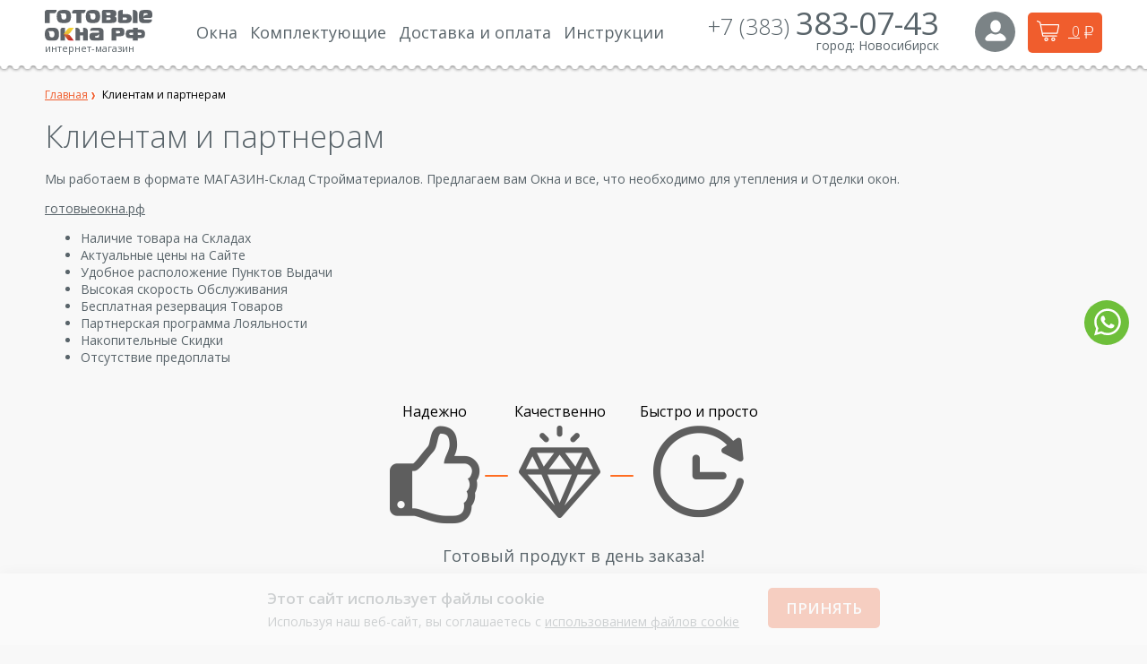

--- FILE ---
content_type: text/html; charset=UTF-8
request_url: https://xn--80adcjzsdac0b3g.xn--p1ai/partnership/
body_size: 9958
content:
<!DOCTYPE html>
<html>
<head>
    <meta name='wmail-verification' content='87c634bdbedbcfadc89c7c9eb986aea7'/>
    <meta charset="utf-8">
    <meta http-equiv="X-UA-Compatible" content="IE=edge,chrome=1">
    <meta name="viewport" content="width=device-width, initial-scale=1.0">
    <!--start_content-->
    <title>Клиентам и партнерам</title>
    <meta name="robots" content="index, follow">
<meta name="keywords" content="Клиентам и партнерам">
<meta name="description" content="Информация для клиентов и партнеров">

    <meta property="og:title" content="Клиентам и партнерам" />
    <meta property="og:description" content="Информация для клиентов и партнеров" />
    <meta property="og:url" content="https://xn--80adcjzsdac0b3g.xn--p1ai/partnership/" />
    <meta property="og:site_name" content="готовыеокна.рф" />
    <meta property="og:locale" content="ru_RU"/>
    <meta property="og:type" content="website" />
    <meta property="og:image" content="/local/templates/complexity_0415/assets/images/logo.svg" />

    <link rel="preconnect" href="https://fonts.gstatic.com">
    <link href="https://fonts.googleapis.com/css2?family=Open+Sans:ital,wght@0,300;0,400;0,600;1,400;1,600&display=swap" rel="stylesheet">

    <link rel="icon" type="image/png" href="/local/templates/complexity_0415/assets/images/favicon-32x32.png" sizes="32x32">
    <link rel="icon" type="image/png" href="/local/templates/complexity_0415/assets/images/favicon-16x16.png" sizes="16x16">
    <!--end_content-->
    <script type="text/javascript" data-skip-moving="true">(function(w, d, n) {var cl = "bx-core";var ht = d.documentElement;var htc = ht ? ht.className : undefined;if (htc === undefined || htc.indexOf(cl) !== -1){return;}var ua = n.userAgent;if (/(iPad;)|(iPhone;)/i.test(ua)){cl += " bx-ios";}else if (/Windows/i.test(ua)){cl += ' bx-win';}else if (/Macintosh/i.test(ua)){cl += " bx-mac";}else if (/Linux/i.test(ua) && !/Android/i.test(ua)){cl += " bx-linux";}else if (/Android/i.test(ua)){cl += " bx-android";}cl += (/(ipad|iphone|android|mobile|touch)/i.test(ua) ? " bx-touch" : " bx-no-touch");cl += w.devicePixelRatio && w.devicePixelRatio >= 2? " bx-retina": " bx-no-retina";var ieVersion = -1;if (/AppleWebKit/.test(ua)){cl += " bx-chrome";}else if ((ieVersion = getIeVersion()) > 0){cl += " bx-ie bx-ie" + ieVersion;if (ieVersion > 7 && ieVersion < 10 && !isDoctype()){cl += " bx-quirks";}}else if (/Opera/.test(ua)){cl += " bx-opera";}else if (/Gecko/.test(ua)){cl += " bx-firefox";}ht.className = htc ? htc + " " + cl : cl;function isDoctype(){if (d.compatMode){return d.compatMode == "CSS1Compat";}return d.documentElement && d.documentElement.clientHeight;}function getIeVersion(){if (/Opera/i.test(ua) || /Webkit/i.test(ua) || /Firefox/i.test(ua) || /Chrome/i.test(ua)){return -1;}var rv = -1;if (!!(w.MSStream) && !(w.ActiveXObject) && ("ActiveXObject" in w)){rv = 11;}else if (!!d.documentMode && d.documentMode >= 10){rv = 10;}else if (!!d.documentMode && d.documentMode >= 9){rv = 9;}else if (d.attachEvent && !/Opera/.test(ua)){rv = 8;}if (rv == -1 || rv == 8){var re;if (n.appName == "Microsoft Internet Explorer"){re = new RegExp("MSIE ([0-9]+[\.0-9]*)");if (re.exec(ua) != null){rv = parseFloat(RegExp.$1);}}else if (n.appName == "Netscape"){rv = 11;re = new RegExp("Trident/.*rv:([0-9]+[\.0-9]*)");if (re.exec(ua) != null){rv = parseFloat(RegExp.$1);}}}return rv;}})(window, document, navigator);</script>


<link href="/bitrix/cache/css/s1/complexity_0415/template_b1b412b35f9c745f95437358f0d6b359/template_b1b412b35f9c745f95437358f0d6b359_v1.css?1750844809119952" type="text/css"  data-template-style="true" rel="stylesheet" >







    <link href='/bitrix/js/sng.up/style-up.css' type='text/css' rel='stylesheet' />



    <!--[if lt IE 9]>
    <script data-skip-moving="true">
        var e = ("article,aside,figcaption,figure,footer,header,hgroup,nav,section,time").split(', ');
        for (var i = 0; i < e.length; i++) {
            document.createElement(e[i]);
        }
    </script>
    <link rel="stylesheet" type="text/css" href="/local/templates/complexity_0415/assets/css/ie.css">
    <script data-skip-moving="true" src="/local/templates/complexity_0415/assets/js/ie.js"></script>
    <![endif]-->    
    <!-- Google Tag Manager -->
    <script data-skip-moving="true">
        function GTM() {
            (function(w,d,s,l,i){w[l]=w[l]||[];w[l].push({'gtm.start':new Date().getTime(),event:'gtm.js'});var f=d.getElementsByTagName(s)[0],j=d.createElement(s),dl=l!='dataLayer'?'&l='+l:'';j.async=true;j.src='https://www.googletagmanager.com/gtm.js?id='+i+dl;f.parentNode.insertBefore(j,f);})(window,document,'script','dataLayer','GTM-MQV73DL');
            console.log('GTM');
        }

        function TopMail() {
            var _tmr = window._tmr || (window._tmr = []);
            _tmr.push({id: "2848704", type: "pageView", start: (new Date()).getTime()});
            (function (d, w, id) {
                if (d.getElementById(id)) return;
                var ts = d.createElement("script");
                ts.type = "text/javascript";
                ts.async = true;
                ts.id = id;
                ts.src = (d.location.protocol == "https:" ? "https:" : "http:") + "//top-fwz1.mail.ru/js/code.js";
                var f = function () {
                    var s = d.getElementsByTagName("script")[0];
                    s.parentNode.insertBefore(ts, s);
                };
                if (w.opera == "[object Opera]") {
                    d.addEventListener("DOMContentLoaded", f, false);
                } else {
                    f();
                }
            })(document, window, "topmailru-code");
            console.log('TopMail');
        }

        function createYMaps() {
            (function(w,d,u){
                var s=d.createElement('script');s.async=true;s.src=u;
                var h=d.getElementsByTagName('script')[0];h.parentNode.insertBefore(s,h);
            })(window,document,'//api-maps.yandex.ru/2.1/?apikey=37cf4b8d-cf58-4ff8-9f33-0f9f845bebb2&lang=ru_RU&onload=mapInit');  
        }
        function showTagJsBottom(event) {
            GTM();
            TopMail();

            window.removeEventListener('scroll', showTagJsBottom);
            document.body.removeEventListener('mousemove', showTagJsBottom);
            document.body.removeEventListener('touchstart', showTagJsBottom);
            console.log('showTagJsBottom');
        }


        window.addEventListener('scroll', showTagJsBottom);

        window.addEventListener('load', function(){
            let mapload = false;
            window.addEventListener('scroll', function() {
              if(!mapload && $(window).scrollTop() > 500) {
                createYMaps();
                mapload = true;
              }
            });
            document.body.addEventListener('mousemove', showTagJsBottom);
            document.body.addEventListener('touchstart', showTagJsBottom, false);
        }, false);

        window.dataLayer = window.dataLayer || [];
    </script>
    <!-- End Google Tag Manager -->
</head>
<body>
    <!-- Google Tag Manager (noscript) -->
    <noscript><iframe src="https://www.googletagmanager.com/ns.html?id=GTM-MQV73DL"
    height="0" width="0" style="display:none;visibility:hidden"></iframe></noscript>
    <!-- End Google Tag Manager (noscript) -->
<div class="wrapper">
    <div class="push_nav">
        <div class="push_nav_inn" itemscope itemtype="http://schema.org/Organization">

            <meta itemprop="name" content="готовыеокна.рф">
            <span itemprop="address" itemscope itemtype="http://schema.org/PostalAddress">
                <meta itemprop="streetAddress" content="Северный проезд, 8 к24/11">
                <meta itemprop="postalCode" content="​630088">
                <meta itemprop="addressLocality" content="Новосибирск">
            </span>
            <meta itemprop="telephone" content="+7 495 739–70–00">
            <meta itemprop="email" content="okna3830743@yandex.ru">
            <link itemprop="url" href="https://xn--80adcjzsdac0b3g.xn--p1ai/partnership/" />


                            <a href="/" class="b-logo" itemprop="url">
                    <img src="/local/templates/complexity_0415/assets/images/logo.svg" alt="" class="b-logo__img" itemprop="logo"/>
                    <span class="b-logo__txt">интернет-магазин</span>
                </a>
                        <ul>
                <li><a href="/plastikovye-okna/" class="text">Окна</a></li>
                <li><a href="/related/" class="text">Комплектующие</a></li>
                <li><a href="/shipping-and-payment/" class="text">Доставка и оплата</a></li>
                <li><a href="/guarantee/" class="text">Гарантия</a></li>
                <li><a href="/contacts/" class="text">Контакты</a></li>
                <li><a href="/library/" class="text">Полезная информация</a></li>
                <li><a href="/partners/" class="text">Партнерам</a></li>
            </ul>
        </div>
    </div>
    <!--.push_nav-->
    <div class="pusher">
        <div id="page" class="page-inside">
            <header class="header">
                <div class="container">
                    <div class="m-mobile-menu js-mobile-menu">
                        <div class="m-mobile-menu__lines"></div>
                    </div>
                                            <a href="/" class="b-logo">
                            <img src="/local/templates/complexity_0415/assets/images/logo.svg" alt="" class="b-logo__img"/>
                            <span class="b-logo__txt">интернет-магазин</span>
                        </a>
                    
                        <ul class="link">
                    <li>
                                    <a href="/plastikovye-okna/" class="item">
                                                <div class="text">Окна</div>
                    </a>
                            </li>
                    <li>
                                    <a href="/related/" class="item">
                                                <div class="text">Комплектующие</div>
                    </a>
                            </li>
                    <li>
                                    <a href="/shipping-and-payment/" class="item">
                                                <div class="text">Доставка и оплата</div>
                    </a>
                            </li>
                    <li>
                                    <a href="/library/" class="item">
                                                <div class="text">Инструкции</div>
                    </a>
                            </li>
            </ul>
                    <div class="header__inner">
                        <div class="header__contacts">
                                <a data-mobile-name="Позвонить" href="tel:+73833830743" class="b-phone">+7 (383) <span class="b-phone__number">383-07-43</span></a>
                            <div class="city">
    <label>город:</label>
            <!--a href="#popup-3" class="various"-->Новосибирск<!--/a-->
    </div>


                        </div>

                        <div class="header__user">
                                <a href="#popup-6" class="various b-login"><span class="b-icon -user"></span></a>

                                <a class="b-basket" href="/order/">
    <span>0</span><i class="icon-rub-1"></i>
</a>
                        </div>
                    </div>
                </div>

                <div class="header__bottom">
                                            <a href="/" class="m-logo">
                            <img src="/local/templates/complexity_0415/assets/images/logo--mobile.svg" alt="" class="m-logo__img"/>
                            <span class="m-logo__bottom">
                                <span class="m-logo__txt">
<div class="city city_mobile">
    <label>Город:</label>
    <!--a href="#popup-3" class="various"-->Новосибирск<!-/a-->
</div>

</span>
                                <span class="m-logo__txt">интернет-магазин</span>
                            </span>
                        </a>
                                    </div>

            </header>
            <div id="content" class="clearfix">
                <div class="content content-page clearfix">
                                        <div class="container">
                        <ul class="breadcrumbs" itemscope itemtype="http://schema.org/BreadcrumbList"><li itemprop="itemListElement" itemscope itemtype="http://schema.org/ListItem"><a href="https://готовыеокна.рф/" class="item" itemprop="item"><span itemprop="name">Главная</span></a><meta itemprop="position" content="1"/></li><li itemprop="itemListElement" itemscope itemtype="http://schema.org/ListItem"><span class="item"><span itemprop="name">Клиентам и партнерам</span></span><meta itemprop="item" content="https://готовыеокна.рф/partnership/"/><meta itemprop="position" content="2"/></li></ul>                        <div class="heading"><!--start_content--><h1>Клиентам и партнерам</h1><!--end_content--></div>                        
                    <!--start_content-->
<p>
	 Мы работаем в формате МАГАЗИН-Склад Стройматериалов. Предлагаем вам Окна и все, что необходимо для утепления и Отделки окон.
</p>
<p>
 <a href="/">готовыеокна.рф</a>
</p>
<ul>
	<li>Наличие товара на Складах</li>
	<li>Актуальные цены на Сайте</li>
	<li>Удобное расположение Пунктов Выдачи</li>
	<li>Высокая скорость Обслуживания</li>
	<li>Бесплатная резервация Товаров</li>
	<li>Партнерская программа Лояльности</li>
	<li>Накопительные Скидки</li>
	<li>Отсутствие предоплаты</li>
</ul>
<div class="partnership-infographic">
	<div class="item item1">
		<div class="title">
			 Надежно
		</div>
		<div class="image">
 <img alt="1.png" src="/upload/medialibrary/bce/bce4897d9245fb55a2eb6529fee90c29.png" title="1.png">
		</div>
	</div>
	<div class="item item2">
		<div class="title">
			 Качественно
		</div>
		<div class="image">
 <img alt="3.png" src="/upload/medialibrary/16e/16ec060775508e55e563219e00ad201a.png" title="3.png">
		</div>
	</div>
	<div class="item item3">
		<div class="title">
			 Быстро и просто
		</div>
		<div class="image">
 <img alt="2.png" src="/upload/medialibrary/81e/81e329421c975888022467af0758d3e2.png" title="2.png">
		</div>
	</div>
</div>
<p style="font-size: 18px; text-align: center;">
	 Готовый продукт в день заказа!
</p>
 <br></div>
</div>
</div>



            <div class="b-map">
        <div class="b-map__wrap">
            <div class="b-map__control" id="address-map"></div>

            <div class="b-map__tabs" style="left: 28%;">

                <!--div class="b-map__item">
                </div-->

                <div class="b-map__item -is-active">
                    <div itemscope itemtype="http://schema.org/LocalBusiness">
    <meta itemprop="name" content="готовыеокна.рф">
    <span class="b-map__link" data-locationIndex="1">Левый берег</span>
    <span class="dnone" itemprop="priceRange ">RUB</span>
    <img itemprop="image" src="/local/templates/complexity_0415/assets/images/logo.svg" class="dnone">
    <div class="b-map__txt">
        <span itemprop="address" itemscope itemtype="http://schema.org/PostalAddress">
            <span itemprop="addressLocality">Новосибирск</span>, стройпарк Н54, <span itemprop="streetAddress">Северный проезд 8/1, склад 11</span>
        </span><br>
        График работы: <span itemprop="openingHours">Пн-Пт с 09:00 до 16:00</span>, Сб-Вс: выходной<br>
    </div>
    <div class="b-map__phone">
        <span class="b-map__phone-title">Телефон для справок:</span>
        <a href="tel:73833830743" class="b-map__phone-number">+7 (383) 383-07-43</a>
        <meta itemprop="telephone" content="+7 (383) 383-07-43">
        <br><br>
        Напишите нам в WhatsApp <a href="https://api.whatsapp.com/send?phone=79660920927" class="b-map__phone-number">+7 (966) 092-09-27</a>
    </div>
</div>                </div>

            </div>

        </div>
    </div>






<!-- #content -->
<footer class="l-footer">

    <div class="l-footer__wrap">
        <div class="l-footer__inner">
            <div class="b-logo">
                <img src="/local/templates/complexity_0415/assets/images/logo-white.svg" alt="" class="b-logo__img">
            </div>
            <form class="b-search-form" action="/search/" method="get">
                <input class="b-search-form__input" type="text" name="q" placeholder="Поиск" value=""/>
            </form>

            <div class="b-social-menu">
                <div class="b-social-menu__list">
                    <a href="https://vk.com/gotovie_okna" class="b-social-menu__item" rel="follow">
                        <span class="b-icon -vk"></span>
                    </a>
                </div>
            </div>
        </div>
        <div class="b-menu">
                <div class="b-menu__list">
                                    <div class="b-menu__item">
                    <a href="/"                       class="b-menu__link">Главная</a>
                </div>
                        
                                        <div class="b-menu__item">
                    <a href="/guarantee/"                       class="b-menu__link">Гарантия</a>
                </div>
                        
                                        <div class="b-menu__item">
                    <a href="/shipping-and-payment/"                       class="b-menu__link">Доставка и оплата</a>
                </div>
                        
            </div><div class="b-menu__list">                            <div class="b-menu__item">
                    <a href="/contacts/"                       class="b-menu__link">Контакты</a>
                </div>
                        
                                        <div class="b-menu__item">
                    <a href="/library/"                       class="b-menu__link">Полезные статьи</a>
                </div>
                        
                                        <div class="b-menu__item -is-active">
                    <span class="b-menu__link">Клиентам и партнерам</span>
                </div>
                        
            
        <div class="b-menu__item b-menu__item--whatsapp">
            <a href="https://api.whatsapp.com/send?phone=79660920927" target="_blank" class="b-menu__link">Напишите нам<img class="b-menu__whatsapp whatsapp__image-icon" src="/images/icons/whatsapp.svg" alt="" aria-hidden="true"></a>
        </div>
    </div>
        </div>
        <div class="l-footer__inner -last">
            <div class="l-footer__txt">Многоканальный телефон:</div>
            <a href="tel:73833830743" class="b-phone">
                <span class="b-phone__code">+7 (383) </span>
                <span class="b-phone__number">383-07-43</span>
            </a>
            <div class="l-footer__txt">E-mail для обратной связи:</div>
            <a href="mailto:okna3830743@yandex.ru" class="l-footer__email">okna3830743@yandex.ru</a>
            <a href="/price/" class="b-button -download-pdf">
                <span class="b-icon -file-pdf"></span>
                <span class="b-button__txt">Прайс лист на окна</span>
            </a>
        </div>
        <div class="l-footer__bottom">
            <a href="/politika/" class="b-menu__link">Политика обработки персональных данных</a>
            <div class="l-footer__copyright"><a href="https://www.cosmos-web.ru/production/sites/ "class="b-menu__link">Создание</a>&nbsp;и&nbsp;<a href="https://www.cosmos-web.ru/marketing/prodvizhenie-positions-seo/" class="b-menu__link">продвижение сайта</a>&nbsp;—&nbsp;Космос-Веб</div>
        </div>
    </div>

    <div class="whatsapp">
        <a href="https://api.whatsapp.com/send?phone=79660920927" target="_blank" class="whatsapp__link"><img class="whatsapp__image-icon" src="/images/icons/whatsapp.svg" alt="" aria-hidden="true"></a>
    </div>
    <div class="cookieAgree">
        <div class="cookieAgree__wrapper">
            <div class="cookieAgree_text">
                <div class="cookieAgree_title">Этот сайт использует файлы cookie</div>
                <div>Используя наш веб-сайт, вы соглашаетесь с <a href="/politika/">использованием файлов cookie</a></div>
            </div>
            <button class="cookieAgree_btn js-cookie-agree">Принять</button>
        </div>
    </div>

</footer></div><!-- #page -->
</div><!-- .pusher -->
</div><!--.wrapper-->
    
<div id="popup-4" class="popup-box displayNone">
    <div class="title">ЗАКАЗАТЬ ЗВОНОК</div>
        <div class="form">
        <form action="/partnership/" method="post" enctype="multipart/form-data">
            <input type="hidden" name="sessid" id="sessid_1" value="12a9e4d0e833755699bf331b24b4e804" />
                        <div class="line"><input type="text" name="PROPERTY[NAME][0]" value="" class="input-text" placeholder="Ваше имя*" /></div>

                            <div class="line"><input type="text" name="PROPERTY[29][0]" value="" class="input-text" placeholder="Телефон*" /></div>
            
                        <div class="line"><textarea name="PROPERTY[PREVIEW_TEXT][0]" class="input-text" placeholder="Комментарий"></textarea></div>

                            <div class="line">
                    <input type="hidden" name="captcha_sid" value="0ee8bdf905d9fac96c5df7e7741b920f" />
                    <img src="/bitrix/tools/captcha.php?captcha_sid=0ee8bdf905d9fac96c5df7e7741b920f" width="180" height="40" alt="CAPTCHA" />
                </div>
                <div class="line">
                    <input type="text" class="input-text" placeholder="Введите символы с картинки" name="captcha_word" maxlength="50" value="">
                </div>
            
            <input type="submit" name="cb_iblock_submit" value="Отправить" class="btn-red" onclick="yaCounter20851357.reachGoal('ZakZvonPop');" />
<p>Отправляя свои данные, вы соглашаетесь с <a href="/politika/">пользовательским соглашением</a></p>
</form>
    </div>
</div>
    
<div id="popup-1" class="popup-box displayNone">
    <div class="title">ЗАДАТЬ ВОПРОС</div>
        <div class="form">
        <form action="/partnership/" method="post" enctype="multipart/form-data">
            <input type="hidden" name="sessid" id="sessid_2" value="12a9e4d0e833755699bf331b24b4e804" />
                        <div class="line"><input type="text" name="PROPERTY[NAME][0]" value="" class="input-text" placeholder="Ваше имя*" /></div>

                            <div class="line"><input type="text" name="PROPERTY[13][0]" value="" class="input-text" placeholder="E-mail*" /></div>
            
                            <div class="line"><input type="text" name="PROPERTY[14][0]" value="" class="input-text" placeholder="Телефон" /></div>
            
                        <div class="line"><textarea name="PROPERTY[PREVIEW_TEXT][0]" class="input-text" placeholder="Комментарий"></textarea></div>

                            <div class="line">
                    <input type="hidden" name="captcha_sid" value="01b7b57c1c5f20aaa10a6087bc41d733" />
                    <img src="/bitrix/tools/captcha.php?captcha_sid=01b7b57c1c5f20aaa10a6087bc41d733" width="180" height="40" alt="CAPTCHA" />
                </div>
                <div class="line">
                    <input type="text" class="input-text" placeholder="Введите символы с картинки" name="captcha_word" maxlength="50" value="">
                </div>
            
            <div class="text-1">Найди ответ в разделе <a href="/library/">полезная информация</a></div>

            <input type="submit" name="fb_iblock_submit" value="Отправить" class="btn-red" onclick="yaCounter20851357.reachGoal('OtprVoprPop');" />
			<p>Отправляя свои данные, вы соглашаетесь с <a href="/politika/">пользовательским соглашением</a></p>
</form>
    </div>
</div>
    
<div id="popup-2" class="popup-box displayNone">
    <div class="title">НАПИСАТЬ ДИРЕКТОРУ</div>
        <div class="form clearfix">
        <form action="/partnership/" method="post" enctype="multipart/form-data">
            <input type="hidden" name="sessid" id="sessid_3" value="12a9e4d0e833755699bf331b24b4e804" />
            <div class="left">
                                <div class="line"><input type="text" name="PROPERTY[NAME][0]" value="" class="input-text" placeholder="Ваше имя*" /></div>

                
                                    <div class="line"><input type="text" name="PROPERTY[237][0]" value="" class="input-text" placeholder="Телефон" /></div>
                
                
                                <div class="line"><textarea name="PROPERTY[PREVIEW_TEXT][0]" value="" class="input-text" placeholder="Текст сообщения*"></textarea></div>
            </div>
            <div class="right">
                <div class="image"><img src="/local/templates/complexity_0415/assets/images/logo-2.png" alt="" /></div>
                <div class="text-2">Ваше сообщение получит лично исполнительный директор компании COMPLEXITY</div>
                <div class="text-3">Код с картинки</div>

                                    <div class="captcha">
                        <input type="hidden" name="captcha_sid" value="0cefbbb097cc85c7b76dba80f5e9d40c" />
                        <a href="#" class="cap js-captcha-reload"><img src="/bitrix/tools/captcha.php?captcha_sid=0cefbbb097cc85c7b76dba80f5e9d40c" width="98" height="38" alt="" /></a>
                        <input type="text" name="captcha_word" maxlength="50" value="" class="input-text" />
                    </div>
                
                <input type="submit" name="bm_iblock_submit" value="Отправить" class="btn-red" />
<p>Отправляя свои данные, вы соглашаетесь с <a href="/politika/">пользовательским соглашением</a></p>
            </div>
        </form>
    </div>
</div>    
    <div id="popup-3" class="popup-box displayNone">
    <div class="city">
        <div class="title">Выберите удобный вам город:</div>
        <form action="/partnership/" method="post">
            <input type="hidden" name="sessid" id="sessid" value="12a9e4d0e833755699bf331b24b4e804" />                            <select name="USER_CITY" class="style-select_gt warehouse js-city-switch">
                                            <option value="129" selected>Новосибирск</option>
                                    </select>
                    </form>
    </div>
</div>
    <div id="popup-6" class="popup-box displayNone">
        <div class="title">ВХОД</div>
                <div class="form">
            <form action="" method="post">
                <input type="hidden" name="AUTH_FORM" value="Y" />
                <input type="hidden" name="TYPE" value="AUTH" />
                <input type="hidden" name="FORM_CODE" value="AUTH_MODAL" />
                <input type="hidden" name="USER_REMEMBER" value="Y" />
                                    <input type="hidden" name="backurl" value="/partnership/"/>
                                
                <div class="line">
                    <input type="text" name="USER_LOGIN" placeholder="E-mail" class="input-text" />
                </div>
                <div class="line">
                    <input type="password" name="USER_PASSWORD" placeholder="Пароль" class="input-text" />
                </div>
                <div class="clearfix">
                    <a href="/auth/?forgot_password=yes" class="forgot">Восстановить пароль</a>
                </div>
                                <input type="submit" value="Войти" class="btn-red" onclick="dataLayer.push({'event':'auth'})" />
            </form>
        </div>
    </div>
        
<div class="l-popup" id="send-sizes-form">
    <div id="popup-4" class="popup-box" style="">
        <div class="title">Расчитать по моим размерам</div>
        <div class="form">
            <form action="/ajax/send-sizes-form.php" method="post" class="js-process-form"
                  enctype="multipart/form-data">

                <input type="hidden" name="sessid" id="sessid_4" value="12a9e4d0e833755699bf331b24b4e804" />                <input type="hidden" name="f_code" value="/partnership/">
                <input type="hidden" name="saveButtonSelection" value="Y">

                <div class="line"><input type="text" name="f_name" value="" class="input-text" placeholder="ФИО"></div>

                <div class="line"><input type="text" name="p_phone" value="" class="input-text" placeholder="Телефон*">
                </div>

                <div class="line"><textarea name="f_preview_text" class="input-text" placeholder="Описание"></textarea>
                </div>

                                <label for='file1' >
                <div class="line btn-red">
                    Прикрепить файл*
                    <input id="file1" style="display: none" type="file" name="p_file_file" value=""  placeholder="Прикрепить файл*">
                </div>
                </label>
                <input type="submit" name="cb_iblock_submit" value="Отправить" class="btn-red" onclick="dataLayer.push({'event':'calculate'})">
                <p>Отправляя свои данные, вы соглашаетесь с <a href="/politika/">пользовательским соглашением</a></p>

            </form>
        </div>
    </div>
</div>


<!-- Rating@Mail.ru counter -->
<noscript>
    <div style="position:absolute;left:-10000px;">
        <img src="//top-fwz1.mail.ru/counter?id=2848704;js=na" style="border:0;" height="1" width="1"
             alt="Рейтинг@Mail.ru"/>
    </div>
</noscript>
<!-- //Rating@Mail.ru counter -->

<script type="text/javascript">if(!window.BX)window.BX={};if(!window.BX.message)window.BX.message=function(mess){if(typeof mess==='object'){for(let i in mess) {BX.message[i]=mess[i];} return true;}};</script>
<script type="text/javascript">(window.BX||top.BX).message({'JS_CORE_LOADING':'Загрузка...','JS_CORE_NO_DATA':'- Нет данных -','JS_CORE_WINDOW_CLOSE':'Закрыть','JS_CORE_WINDOW_EXPAND':'Развернуть','JS_CORE_WINDOW_NARROW':'Свернуть в окно','JS_CORE_WINDOW_SAVE':'Сохранить','JS_CORE_WINDOW_CANCEL':'Отменить','JS_CORE_WINDOW_CONTINUE':'Продолжить','JS_CORE_H':'ч','JS_CORE_M':'м','JS_CORE_S':'с','JSADM_AI_HIDE_EXTRA':'Скрыть лишние','JSADM_AI_ALL_NOTIF':'Показать все','JSADM_AUTH_REQ':'Требуется авторизация!','JS_CORE_WINDOW_AUTH':'Войти','JS_CORE_IMAGE_FULL':'Полный размер'});</script><script type="text/javascript" src="/bitrix/js/main/core/core.min.js?1659413875216421"></script><script>BX.setJSList(['/bitrix/js/main/core/core_ajax.js','/bitrix/js/main/core/core_promise.js','/bitrix/js/main/polyfill/promise/js/promise.js','/bitrix/js/main/loadext/loadext.js','/bitrix/js/main/loadext/extension.js','/bitrix/js/main/polyfill/promise/js/promise.js','/bitrix/js/main/polyfill/find/js/find.js','/bitrix/js/main/polyfill/includes/js/includes.js','/bitrix/js/main/polyfill/matches/js/matches.js','/bitrix/js/ui/polyfill/closest/js/closest.js','/bitrix/js/main/polyfill/fill/main.polyfill.fill.js','/bitrix/js/main/polyfill/find/js/find.js','/bitrix/js/main/polyfill/matches/js/matches.js','/bitrix/js/main/polyfill/core/dist/polyfill.bundle.js','/bitrix/js/main/core/core.js','/bitrix/js/main/polyfill/intersectionobserver/js/intersectionobserver.js','/bitrix/js/main/lazyload/dist/lazyload.bundle.js','/bitrix/js/main/polyfill/core/dist/polyfill.bundle.js','/bitrix/js/main/parambag/dist/parambag.bundle.js']);
BX.setCSSList(['/bitrix/js/main/lazyload/dist/lazyload.bundle.css','/bitrix/js/main/parambag/dist/parambag.bundle.css']);</script>
<script type="text/javascript">(window.BX||top.BX).message({'LANGUAGE_ID':'ru','FORMAT_DATE':'DD.MM.YYYY','FORMAT_DATETIME':'DD.MM.YYYY HH:MI:SS','COOKIE_PREFIX':'BITRIX_SM','SERVER_TZ_OFFSET':'25200','UTF_MODE':'Y','SITE_ID':'s1','SITE_DIR':'/','USER_ID':'','SERVER_TIME':'1768516349','USER_TZ_OFFSET':'0','USER_TZ_AUTO':'Y','bitrix_sessid':'12a9e4d0e833755699bf331b24b4e804'});</script><script type="text/javascript"  src="/bitrix/cache/js/s1/complexity_0415/kernel_main/kernel_main_v1.js?1674470348152878"></script>
<script type="text/javascript" src="/bitrix/js/ui/dexie/dist/dexie3.bundle.min.js?166504477888295"></script>
<script type="text/javascript" src="/bitrix/js/main/core/core_ls.min.js?15609411137365"></script>
<script type="text/javascript" src="/bitrix/js/main/core/core_frame_cache.min.js?166504472411264"></script>
<script type="text/javascript" src="/bitrix/js/sng.up/script-up.js?15609411121026"></script>
<script type="text/javascript">BX.setJSList(['/bitrix/js/main/core/core_fx.js','/bitrix/js/main/session.js','/bitrix/js/main/pageobject/pageobject.js','/bitrix/js/main/core/core_window.js','/bitrix/js/main/date/main.date.js','/bitrix/js/main/core/core_date.js','/bitrix/js/main/utils.js','/local/templates/complexity_0415/assets/js/libs/jquery-1.9.0.min.js','/local/templates/complexity_0415/assets/js/libs/jquery-migrate-1.2.1.min.js','/local/templates/complexity_0415/assets/js/libs/jquery.selectBox.min.js','/local/templates/complexity_0415/assets/js/libs/jquery-ui.min.js','/local/templates/complexity_0415/assets/js/libs/imask.min.js','/local/templates/complexity_0415/assets/js/plugins.min.js','/local/templates/complexity_0415/assets/js/plugins-new.js','/local/templates/complexity_0415/assets/js/functions.js','/local/templates/complexity_0415/assets/js/modules/page.js','/local/templates/complexity_0415/assets/js/modules/catalog.js','/local/templates/complexity_0415/assets/js/modules/basket.js','/local/templates/complexity_0415/assets/js/script.min.js','/local/templates/complexity_0415/assets/js/main.min.js','/local/templates/complexity_0415/assets/js/additional.min.js']);</script>
<script type="text/javascript">BX.setCSSList(['/local/templates/complexity_0415/assets/css/normalize.min.css','/local/templates/complexity_0415/assets/css/jquery.fancybox.css','/local/templates/complexity_0415/assets/css/jquery.selectBoxIt.css','/local/templates/complexity_0415/assets/css/jquery.selectBox.css','/local/templates/complexity_0415/assets/css/owl.carousel.min.css','/local/templates/complexity_0415/assets/css/additional.min.css','/local/templates/complexity_0415/assets/css/main.min.css','/local/templates/complexity_0415/styles.css','/local/templates/complexity_0415/template_styles.css']);</script>

<script>
        var SITE_SERVER_NAME = "xn--80adcjzsdac0b3g.xn--p1ai";
        var COMPLEXITY = {};
        var BITRIX_SESSID = "12a9e4d0e833755699bf331b24b4e804";
        COMPLEXITY.Products = [];
    </script>

<script>sng_up_button_opacity='100';sng_up_button_width='';sng_up_button='/bitrix/images/sng.up/up6.png'; sng_up_position ='right';sng_up_position_indent_x = '20';sng_up_position_indent_y = '55'</script>
<script type="text/javascript"  src="/bitrix/cache/js/s1/complexity_0415/template_c6f70c2c5189bb85e22fd1e05b6c67f4/template_c6f70c2c5189bb85e22fd1e05b6c67f4_v1.js?1750844569614631"></script>
<script>new Image().src='https://готовыеокна.рф/bitrix/spread.php?s=&k=e4f9a68f020bd665aca98d8cfc2df6e3';
</script>


<script>
        function mapInit (ymaps) {
            var myMap = new ymaps.Map('address-map', {
                    center: [54.951736, 82.906667],
                    zoom: 17,
                    controls: ['zoomControl']
                }, {
                    searchControlProvider: 'yandex#search'
                },
                placemarkCoords = [[55.085049, 82.978937], [54.952140977215066,82.90629293125036]]);

            myMap.behaviors.disable('scrollZoom');

            var balloonClass = ymaps.templateLayoutFactory.createClass(
                '<div class="b-map__balloon"></div>'
            );

            placemarkCoords.forEach(function(coords) {
                var myPlacemark = new ymaps.Placemark(
                    coords,
                    {},
                    {iconLayout: balloonClass}
                );
                myMap.geoObjects.add(myPlacemark);
            });

            $(document).on('click', '.b-map__link', function(e) {
                e.preventDefault();
                var index = $(this).data('locationindex');
                var placemark = placemarkCoords[index];

                $('.b-map__item.-is-active').removeClass('-is-active');
                $(this).closest('.b-map__item').addClass('-is-active');

                if (typeof placemark == 'object') {
                    myMap.panTo(placemark).then(function(){
                        myMap.setZoom(14, {duration: 1000});
                    });
                }
            });
        }
    </script>


</body></html>

--- FILE ---
content_type: text/css
request_url: https://xn--80adcjzsdac0b3g.xn--p1ai/bitrix/cache/css/s1/complexity_0415/template_b1b412b35f9c745f95437358f0d6b359/template_b1b412b35f9c745f95437358f0d6b359_v1.css?1750844809119952
body_size: 22851
content:


/* Start:/local/templates/complexity_0415/assets/css/normalize.min.css?15646314402483*/
/*! normalize.css v1.1.3 | MIT License | git.io/normalize */article,aside,details,figcaption,figure,footer,header,hgroup,main,nav,section,summary{display:block}audio,canvas,video{display:inline-block;*display:inline;*zoom:1}audio:not([controls]){display:none;height:0}[hidden]{display:none}html{font-size:100%;-ms-text-size-adjust:100%;-webkit-text-size-adjust:100%}html,button,input,select,textarea{font-family:sans-serif}body{margin:0}a:focus{outline:thin dotted}a:active,a:hover{outline:0}h1{font-size:2em;margin:.67em 0}h2{font-size:1.5em;margin:.83em 0}h3{font-size:1.17em;margin:1em 0}h4{font-size:1em;margin:1.33em 0}h5{font-size:.83em;margin:1.67em 0}h6{font-size:.67em;margin:2.33em 0}abbr[title]{border-bottom:1px dotted}b,strong{font-weight:700}blockquote{margin:1em 40px}dfn{font-style:italic}hr{-moz-box-sizing:content-box;box-sizing:content-box;height:0}mark{background:#ff0;color:#000}p,pre{margin:1em 0}code,kbd,pre,samp{font-family:monospace,serif;_font-family:'courier new',monospace;font-size:1em}pre{white-space:pre;white-space:pre-wrap;word-wrap:break-word}q{quotes:none}q:before,q:after{content:'';content:none}small{font-size:80%}sub,sup{font-size:75%;line-height:0;position:relative;vertical-align:baseline}sup{top:-.5em}sub{bottom:-.25em}dl,menu,ol,ul{margin:1em 0}dd{margin:0 0 0 40px}menu,ol,ul{padding:0 0 0 40px}nav ul,nav ol{list-style:none;list-style-image:none}img{border:0;-ms-interpolation-mode:bicubic}svg:not(:root){overflow:hidden}figure{margin:0}form{margin:0}fieldset{border:1px solid silver;margin:0 2px;padding:.35em .625em .75em}legend{border:0;padding:0;white-space:normal;*margin-left:-7px}button,input,select,textarea{font-size:100%;margin:0;vertical-align:baseline;*vertical-align:middle}button,input{line-height:normal}button,select{text-transform:none}button,html input[type=button],input[type=reset],input[type=submit]{-webkit-appearance:button;cursor:pointer;*overflow:visible}button[disabled],html input[disabled]{cursor:default}input[type=checkbox],input[type=radio]{box-sizing:border-box;padding:0;*height:13px;*width:13px}input[type=search]{-webkit-appearance:textfield;-moz-box-sizing:content-box;-webkit-box-sizing:content-box;box-sizing:content-box}input[type=search]::-webkit-search-cancel-button,input[type=search]::-webkit-search-decoration{-webkit-appearance:none}button::-moz-focus-inner,input::-moz-focus-inner{border:0;padding:0}textarea{overflow:auto;vertical-align:top}table{border-collapse:collapse;border-spacing:0}
/* End */


/* Start:/local/templates/complexity_0415/assets/css/jquery.fancybox.min.css?15646314403682*/
.fancybox-wrap,.fancybox-skin,.fancybox-outer,.fancybox-inner,.fancybox-image,.fancybox-wrap iframe,.fancybox-wrap object,.fancybox-nav,.fancybox-nav span,.fancybox-tmp{padding:0;margin:0;border:0;outline:0;vertical-align:top}.fancybox-wrap{position:absolute;top:0;left:0;z-index:8020;margin-bottom:20px}.fancybox-skin{position:relative;background:#fff;text-shadow:none;-webkit-border-radius:5px;-moz-border-radius:5px;border-radius:5px;border:4px solid #eee}.fancybox-opened{z-index:8030}.fancybox-outer,.fancybox-inner{position:relative}.fancybox-inner{overflow:visible !important;height:auto !important}.fancybox-type-iframe .fancybox-inner{-webkit-overflow-scrolling:touch}.fancybox-error{margin:0;padding:15px;white-space:nowrap}.fancybox-image,.fancybox-iframe{display:block;width:100%;height:100%}.fancybox-image{max-width:100%;max-height:100%}#fancybox-loading,.fancybox-close,.fancybox-prev span,.fancybox-next span{background-image:url(/local/templates/complexity_0415/assets/css/../images/fancy/fancybox_sprite.png)}#fancybox-loading{position:fixed;top:50%;left:50%;margin-top:-22px;margin-left:-22px;background-position:0 -108px;opacity:.8;cursor:pointer;z-index:8060}#fancybox-loading div{width:44px;height:44px;background:url(/local/templates/complexity_0415/assets/css/../images/fancy/fancybox_loading.gif) center center no-repeat}.fancybox-close{background:url(/local/templates/complexity_0415/assets/css/../images/icon-28.png) no-repeat;position:absolute;top:10px;right:10px;width:24px;height:24px;cursor:pointer;z-index:8040}.fancybox-nav{position:absolute;top:0;width:40%;height:100%;cursor:pointer;text-decoration:none;background:transparent url(/local/templates/complexity_0415/assets/css/../images/fancy/blank.gif);-webkit-tap-highlight-color:rgba(0,0,0,0);z-index:8040}.fancybox-prev{left:0}.fancybox-next{right:0}.fancybox-nav span{position:absolute;top:50%;width:36px;height:34px;margin-top:-18px;cursor:pointer;z-index:8040;visibility:hidden}.fancybox-prev span{left:10px;background-position:0 -36px}.fancybox-next span{right:10px;background-position:0 -72px}.fancybox-nav:hover span{visibility:visible}.fancybox-tmp{position:absolute;top:-99999px;left:-99999px;max-width:99999px;max-height:99999px;overflow:visible !important}.fancybox-lock{overflow:visible !important;width:auto}.fancybox-lock body{overflow:hidden !important}.fancybox-lock-test{overflow-y:hidden !important}.fancybox-overlay{position:absolute;top:0;left:0;overflow:hidden;display:none;z-index:8010;background:url(/local/templates/complexity_0415/assets/css/../images/fancy/fancybox_overlay.png)}.fancybox-overlay-fixed{position:fixed;bottom:0;right:0}.fancybox-lock .fancybox-overlay{overflow:auto;overflow-y:scroll}.fancybox-title{visibility:hidden;position:relative;text-shadow:none;z-index:8050}.fancybox-opened .fancybox-title{visibility:visible}.fancybox-title-float-wrap{position:absolute;bottom:0;right:50%;margin-bottom:-35px;z-index:8050;text-align:center}.fancybox-title-float-wrap .child{display:inline-block;margin-right:-100%;padding:2px 20px;background:transparent;background:rgba(0,0,0,0.8);-webkit-border-radius:15px;-moz-border-radius:15px;border-radius:15px;text-shadow:0 1px 2px #222;color:#FFF;font-weight:bold;line-height:24px;white-space:nowrap}.fancybox-title-outside-wrap{position:relative;margin-top:10px;color:#fff}.fancybox-title-inside-wrap{padding-top:10px}.fancybox-title-over-wrap{position:absolute;bottom:0;left:0;color:#fff;padding:10px;background:#000;background:rgba(0,0,0,.8)}@media only screen and (-webkit-min-device-pixel-ratio:1.5),only screen and (min--moz-device-pixel-ratio:1.5),only screen and (min-device-pixel-ratio:1.5){.fancybox-prev span,.fancybox-next span{background-image:url(/local/templates/complexity_0415/assets/css/../images/fancy/fancybox_sprite@2x.png);background-size:44px 152px}#fancybox-loading div{background-image:url(/local/templates/complexity_0415/assets/css/../images/fancy/fancybox_loading@2x.gif);background-size:24px 24px}}
/* End */


/* Start:/local/templates/complexity_0415/assets/css/jquery.selectBoxIt.min.css?15646314404087*/
.selectboxit-container{position:relative;display:inline-block;vertical-align:top}.selectboxit-container *{font-size:14px;-webkit-touch-callout:none;-webkit-user-select:none;-khtml-user-select:none;-moz-user-select:-moz-none;-ms-user-select:none;-o-user-select:none;user-select:none;outline:0;white-space:nowrap}.selectboxit-container .selectboxit{width:220px;cursor:pointer;margin:0;padding:0;border-radius:3px;overflow:hidden;display:block;position:relative}.selectboxit-container span,.selectboxit-container .selectboxit-options a{height:39px;line-height:39px;display:block}.selectboxit-container .selectboxit:focus{outline:0}.selectboxit.selectboxit-disabled,.selectboxit-options .selectboxit-disabled{opacity:.65;filter:alpha(opacity=65);-webkit-box-shadow:none;-moz-box-shadow:none;box-shadow:none;cursor:default}.selectboxit-text{text-indent:5px;overflow:hidden;text-overflow:ellipsis;float:left}.selectboxit .selectboxit-option-icon-container{margin-left:3px}.selectboxit-container .selectboxit-options{-moz-box-sizing:border-box;box-sizing:border-box;min-width:100%;*width:100%;margin:0;padding:0;list-style:none;position:absolute;overflow-x:hidden;overflow-y:auto;cursor:pointer;display:none;z-index:9999999999999;border-radius:3px;text-align:left;-webkit-box-shadow:none;-moz-box-shadow:none;box-shadow:none}.selectboxit-option .selectboxit-option-anchor{padding:0 2px}.selectboxit-option .selectboxit-option-anchor:hover{text-decoration:none}.selectboxit-option,.selectboxit-optgroup-header{text-indent:5px;margin:0;list-style-type:none}.selectboxit-option-first{border-top-right-radius:6px;border-top-left-radius:6px}.selectboxit-optgroup-header+.selectboxit-option-first{border-top-right-radius:0;border-top-left-radius:0}.selectboxit-option-last{border-bottom-right-radius:6px;border-bottom-left-radius:6px}.selectboxit-optgroup-header{font-weight:bold}.selectboxit-optgroup-header:hover{cursor:default}.selectboxit-arrow-container{width:30px;position:absolute;right:0}.selectboxit .selectboxit-arrow-container .selectboxit-arrow{margin:0 auto;position:absolute;top:50%;right:0;left:0;margin-top:-3px}.selectboxit .selectboxit-arrow-container .selectboxit-arrow.ui-icon{top:30%}.selectboxit-option-icon-container{float:left}.selectboxit-container .selectboxit-option-icon{margin:0;padding:0;vertical-align:middle}.selectboxit-option-icon-url{width:18px;background-size:18px 18px;background-repeat:no-repeat;height:100%;background-position:center;float:left}.selectboxit-rendering{display:inline-block !important;*display:inline !important;zoom:1 !important;visibility:visible !important;position:absolute !important;top:-9999px !important;left:-9999px !important}.jqueryui .ui-icon{background-color:inherit}.jqueryui .ui-icon-triangle-1-s{background-position:-64px -16px}.selectboxit-btn{background-color:#fff;background-repeat:repeat-x;border:1px solid #ccc}.selectboxit-btn.selectboxit-enabled:hover,.selectboxit-btn.selectboxit-enabled:focus,.selectboxit-btn.selectboxit-enabled:active{color:#333}.selectboxit-btn.selectboxit-enabled:hover,.selectboxit-btn.selectboxit-enabled:focus{color:#333;text-decoration:none;background-position:0 -15px}.selectboxit-default-arrow{width:0;height:0;border-top:7px solid #59646a;border-right:6px solid transparent;border-left:6px solid transparent}.selectboxit-list{background-color:#fff;border:1px solid #ccc;border:1px solid rgba(0,0,0,0.2);-webkit-box-shadow:0 5px 10px rgba(0,0,0,0.2);-moz-box-shadow:0 5px 10px rgba(0,0,0,0.2);box-shadow:0 5px 10px rgba(0,0,0,0.2)}.selectboxit-list .selectboxit-option-anchor{color:#333}.selectboxit-list>.selectboxit-focus>.selectboxit-option-anchor{color:#fff;background-color:#0081c2;background-image:-moz-linear-gradient(top,#08c,#0077b3);background-image:-webkit-gradient(linear,0 0,0 100%,from(#08c),to(#0077b3));background-image:-webkit-linear-gradient(top,#08c,#0077b3);background-image:-o-linear-gradient(top,#08c,#0077b3);background-image:linear-gradient(to bottom,#08c,#0077b3);background-repeat:repeat-x}.selectboxit-list>.selectboxit-disabled>.selectboxit-option-anchor{color:#999}
/* End */


/* Start:/local/templates/complexity_0415/assets/css/jquery.selectBox.min.css?15646314403440*/
.selectBox-dropdown{min-width:150px;position:relative;border:solid 1px #d9d9d9;line-height:1.5;text-decoration:none;text-align:left;color:#000;outline:0;vertical-align:middle;filter:progid:DXImageTransform.Microsoft.gradient(startColorstr='#F8F8F8',endColorstr='#E1E1E1',GradientType=0);-moz-box-shadow:0 1px 0 rgba(255,255,255,.75);-webkit-box-shadow:0 1px 0 rgba(255,255,255,.75);box-shadow:0 1px 0 rgba(255,255,255,.75);-webkit-border-radius:4px;-moz-border-radius:4px;border-radius:4px;display:inline-block;cursor:default}.selectBox-dropdown:focus,.selectBox-dropdown:focus .selectBox-arrow{border-color:#666}.selectBox-dropdown.selectBox-menuShowing-bottom{-moz-border-radius-bottomleft:0;-moz-border-radius-bottomright:0;-webkit-border-bottom-left-radius:0;-webkit-border-bottom-right-radius:0;border-bottom-left-radius:0;border-bottom-right-radius:0}.selectBox-dropdown.selectBox-menuShowing-top{-moz-border-radius-topleft:0;-moz-border-radius-topright:0;-webkit-border-top-left-radius:0;-webkit-border-top-right-radius:0;border-top-left-radius:0;border-top-right-radius:0}.selectBox-dropdown .selectBox-label{padding:2px 8px;display:inline-block;white-space:nowrap;overflow:hidden;background: #FFF;}.selectBox-dropdown .selectBox-arrow{position:absolute;top:0;right:0;width:23px;height:100%;background:url(/bitrix/templates/complexity_0415/assets/images/jquery.selectBox-arrow.gif) 50% center no-repeat;background-color:rgba(195,195,195,0.62);border-left:solid 1px #BBB}.selectBox-dropdown-menu{position:absolute;z-index:99999;max-height:200px;min-height:1em;border:solid 1px #BBB;background:#FFF;-moz-box-shadow:0 2px 6px rgba(0,0,0,.2);-webkit-box-shadow:0 2px 6px rgba(0,0,0,.2);box-shadow:0 2px 6px rgba(0,0,0,.2);overflow:auto;-webkit-overflow-scrolling:touch}.selectBox-inline{min-width:150px;outline:0;border:solid 1px #BBB;background:#FFF;display:inline-block;-webkit-border-radius:4px;-moz-border-radius:4px;border-radius:4px;overflow:auto}.selectBox-inline:focus{border-color:#666}.selectBox-options,.selectBox-options LI,.selectBox-options LI A{list-style:none;display:block;cursor:default;padding:0;margin:0}.selectBox-options.selectBox-options-top{border-bottom:0;margin-top:1px;-moz-border-radius-topleft:5px;-moz-border-radius-topright:5px;-webkit-border-top-left-radius:5px;-webkit-border-top-right-radius:5px;border-top-left-radius:5px;border-top-right-radius:5px}.selectBox-options.selectBox-options-bottom{border-top:0;-moz-border-radius-bottomleft:5px;-moz-border-radius-bottomright:5px;-webkit-border-bottom-left-radius:5px;-webkit-border-bottom-right-radius:5px;border-bottom-left-radius:5px;border-bottom-right-radius:5px}.selectBox-options LI A{line-height:1.5;padding:0 .5em;white-space:nowrap;overflow:hidden;background:6px center no-repeat}.selectBox-options LI.selectBox-hover A{background-color:#EEE}.selectBox-options LI.selectBox-disabled A{color:#888;background-color:transparent}.selectBox-options LI.selectBox-selected A{background-color:#c8def4}.selectBox-options .selectBox-optgroup{color:#666;background:#EEE;font-weight:bold;line-height:1.5;padding:0 .3em;white-space:nowrap}.selectBox.selectBox-disabled{color:#888 !important}.selectBox-dropdown.selectBox-disabled .selectBox-arrow{opacity:.5;filter:alpha(opacity=50);border-color:#666}.selectBox-inline.selectBox-disabled{color:#888 !important}.selectBox-inline.selectBox-disabled .selectBox-options A{background-color:transparent !important}
/* End */


/* Start:/local/templates/complexity_0415/assets/css/owl.carousel.min.css?17053162252880*/
.owl-carousel{display:none;width:100%;-webkit-tap-highlight-color:transparent;position:relative;z-index:1}.owl-carousel .owl-stage{position:relative;-ms-touch-action:pan-Y;-moz-backface-visibility:hidden}.owl-carousel .owl-stage:after{content:".";display:block;clear:both;visibility:hidden;line-height:0;height:0}.owl-carousel .owl-stage-outer{position:relative;overflow:hidden;-webkit-transform:translate3d(0,0,0)}.owl-carousel .owl-item,.owl-carousel .owl-wrapper{-webkit-backface-visibility:hidden;-moz-backface-visibility:hidden;-ms-backface-visibility:hidden;-webkit-transform:translate3d(0,0,0);-moz-transform:translate3d(0,0,0);-ms-transform:translate3d(0,0,0)}.owl-carousel .owl-item{position:relative;min-height:1px;float:left;-webkit-backface-visibility:hidden;-webkit-tap-highlight-color:transparent;-webkit-touch-callout:none}.owl-carousel .owl-item img{display:block;width:100%}.owl-carousel .owl-dots.disabled,.owl-carousel .owl-nav.disabled{display:none}.owl-carousel .owl-dot,.owl-carousel .owl-nav .owl-next,.owl-carousel .owl-nav .owl-prev{cursor:pointer;cursor:hand;-webkit-user-select:none;-khtml-user-select:none;-moz-user-select:none;-ms-user-select:none;user-select:none}.owl-carousel.owl-loaded{display:block}.owl-carousel.owl-loading{opacity:0;display:block}.owl-carousel.owl-hidden{opacity:0}.owl-carousel.owl-refresh .owl-item{visibility:hidden}.owl-carousel.owl-drag .owl-item{-webkit-user-select:none;-moz-user-select:none;-ms-user-select:none;user-select:none}.owl-carousel.owl-grab{cursor:move;cursor:grab}.owl-carousel.owl-rtl{direction:rtl}.owl-carousel.owl-rtl .owl-item{float:right}.no-js .owl-carousel{display:block}.owl-carousel .animated{animation-duration:1s;animation-fill-mode:both}.owl-carousel .owl-animated-in{z-index:0}.owl-carousel .owl-animated-out{z-index:1}.owl-carousel .fadeOut{animation-name:fadeOut}@keyframes fadeOut{0%{opacity:1}100%{opacity:0}}.owl-height{transition:height .5s ease-in-out}.owl-carousel .owl-item .owl-lazy{opacity:0;transition:opacity .4s ease}.owl-carousel .owl-item img.owl-lazy{transform-style:preserve-3d}.owl-carousel .owl-video-wrapper{position:relative;height:100%;background:#000}.owl-carousel .owl-video-play-icon{position:absolute;height:80px;width:80px;left:50%;top:50%;margin-left:-40px;margin-top:-40px;background:url(/local/templates/complexity_0415/assets/css/owl.video.play.png) no-repeat;cursor:pointer;z-index:1;-webkit-backface-visibility:hidden;transition:transform .1s ease}.owl-carousel .owl-video-play-icon:hover{-ms-transform:scale(1.3,1.3);transform:scale(1.3,1.3)}.owl-carousel .owl-video-playing .owl-video-play-icon,.owl-carousel .owl-video-playing .owl-video-tn{display:none}.owl-carousel .owl-video-tn{opacity:0;height:100%;background-position:center center;background-repeat:no-repeat;background-size:contain;transition:opacity .4s ease}.owl-carousel .owl-video-frame{position:relative;z-index:1;height:100%;width:100%}
/* End */


/* Start:/local/templates/complexity_0415/assets/css/additional.min.css?17508445582268*/
.l-popup{display:none}.input-text.-error{border:1px solid red!important;background-color:#fee!important}.add-to-cart.active{background-color:#86ac21}.catalog-grid-2{font-size:0;margin:-5px 0 0-25px}.catalog-grid-2 .item{font-size:14px;display:inline-block;width:200px;height:auto;margin:25px 0 0 25px;text-align:center;vertical-align:top;border:0;border-radius:0}.catalog-grid-2 .item .text-1 a{font-size:13px}.catalog-grid-2 .item .image{line-height:128px;width:198px;height:128px;padding-top:0;border:1px solid #e1e1e1}.catalog-grid-2 .item .image a{line-height:128px;display:block;width:198px;height:128px;vertical-align:middle}.catalog-grid-2 .item .text-1{font-size:13px;line-height:1.35em;overflow:hidden;height:34px;margin:3px 0 7px}.catalog-grid-2 .item .number{margin:0}.catalog-grid-2 .item .price{font-size:26px;line-height:normal;display:inline-block;height:auto;margin:6px 0 0;padding:0;color:#59646a;border-radius:0;background:0 0}.icon-rub-5{display:inline-block;width:12px;height:19px;margin:0 0 0 4px;vertical-align:baseline!important;background:url(/local/templates/complexity_0415/assets/css/../images/icon-rub-5.png)no-repeat}.catalog-grid-2 .item .add-to-cart{margin-left:4px}.slider-main{max-height:185px;overflow:hidden;text-align:center}.slider-main .slide{width:100%;float:none;text-align:center}.cookieAgree{display:none;position:fixed;width:100%;z-index:1000;left:0;right:0;bottom:0;background:#fff;padding:16px 0;box-shadow:0 0 16px 0#36363626}.cookieAgree__wrapper{margin:0 auto;max-width:684px;display:flex;flex-direction:column;gap:20px;padding:0 16px}.cookieAgree_text{color:#5b6469;font-size:14px;font-style:normal;font-weight:400;line-height:20px}.cookieAgree_btn,.cookieAgree_title{font-size:17px;font-style:normal;font-weight:600;line-height:24px}.cookieAgree_title{color:#5b6469;margin-bottom:4px}.cookieAgree_btn{border:0;width:100%;color:#fff;text-transform:uppercase;display:flex;height:45px;padding:12px 20px;justify-content:center;align-items:center;gap:10px;align-self:stretch;border-radius:5px;background:#f05d2d}@media (min-width:768px){.cookieAgree__wrapper{flex-direction:row;align-items:center;justify-content:space-between;gap:16px}.cookieAgree_btn{width:min-content}}@media (min-width:992px){.cookieAgree{padding:16px 0}.cookieAgree__wrapper{gap:40px;padding:0}}
/* End */


/* Start:/local/templates/complexity_0415/assets/css/main.min.css?170531622596297*/
﻿@charset "UTF-8";@font-face{font-family:effraHeavy;src:url(/local/templates/complexity_0415/assets/css/fonts/effra-heavy.woff);src:url(/local/templates/complexity_0415/assets/css/fonts/effra-heavy.woff) format("woff"),url(/local/templates/complexity_0415/assets/css/fonts/effra-heavy.ttf) format("truetype");font-style:normal;font-weight:900}@font-face{font-family:als_rublregular;font-style:normal;font-weight:400;src:url(/local/templates/complexity_0415/assets/css/fonts/rouble-webfont.woff2) format("woff2"),url(/local/templates/complexity_0415/assets/css/fonts/rouble-webfont.woff) format("woff"),url(/local/templates/complexity_0415/assets/css/fonts/rouble-webfont.ttf) format("truetype")}img{max-width:100%;vertical-align:middle;border:0}button,input,select,textarea{font-family:"Open Sans",sans-serif;font-size:14px;font-weight:400;outline:0}input[type=button],input[type=submit]{-moz-appearance:none;appearance:none;cursor:pointer;-webkit-appearance:none}.clearfix:after,.clearfix:before{content:" ";display:table}.clearfix:after{content:"";display:block;clear:both}html{min-height:100%}body,html{height:100%;min-width:1200px;padding:0;margin:0;color:#59646a;font-family:"Open Sans",sans-serif;font-size:14px;background:#f8f8f8}article,aside,footer,header,nav,section{display:block}a{color:#59646a}a,a:active,a:focus{outline:0}a:hover{text-decoration:none}hr{height:2px;color:#eee;background-color:#eee;border:none}tr.white{background:#fff}header{position:fixed;top:inherit;left:0;z-index:100;width:100%;background:#fff}header:before{content:'';position:absolute;top:100%;left:0;right:0;background:url(/local/templates/complexity_0415/assets/css/../images/header-pattern-2.png) repeat-x 50% 100%;height:9px}header .b-logo{width:120px}header .container{display:-webkit-flex;display:-ms-flexbox;display:flex;-webkit-align-items:center;-ms-flex-align:center;align-items:center;-webkit-justify-content:space-between;-ms-flex-pack:justify;justify-content:space-between;padding:10px}header .b-phone{color:#59646a;font-size:25px;font-weight:300;text-decoration:none}header .b-phone__number{font-size:35px;font-weight:400;color:inherit;transition:none;line-height:25px}header .b-phone:hover{color:#e74520}.header__inner{display:-webkit-flex;display:-ms-flexbox;display:flex;-webkit-align-items:center;-ms-flex-align:center;align-items:center;white-space:nowrap}.header__bottom{display:none}.header__contacts{text-align:right;margin-right:40px}header .link{padding:0}header .link li{display:inline-block;margin:0 5px;text-align:center;vertical-align:top}header .link a{text-decoration:none}header .link a:hover{text-decoration:underline}header .link .image{display:block;height:47px}header .link .text{display:block;font-size:18px}i.icon-rub-1{display:inline-block;position:relative;top:2px;width:10px;height:14px;margin:0 0 0 5px;background:url(/local/templates/complexity_0415/assets/css/../images/icon-rub-1.png) no-repeat}header .city{margin:-5px 0 0 3px}header .city a{margin:0 0 0 4px;font-weight:600;text-decoration:none;border-bottom:1px dotted #59646a}header .city a:hover{border-color:transparent}#page{min-height:100vh;display:-webkit-flex;display:-ms-flexbox;display:flex;-webkit-flex-direction:column;-ms-flex-direction:column;flex-direction:column;overflow:hidden;-webkit-justify-content:space-between;-ms-flex-pack:justify;justify-content:space-between}#content{min-height:100%;-webkit-flex:1 0 auto;-ms-flex:1 0 auto;flex:1 0 auto}.content{padding:80px 0 0}.slider-main{margin:-7px 0 0;overflow:hidden;background:#f6b336}.slider-main .bx-wrapper{position:relative;margin:0 auto}.slider-main .slide{position:relative;float:left;height:auto!important;text-align:center;background-repeat:no-repeat;background-position:50% 0;background-size:100% auto}.slider-main .slide a{display:block;width:100%;height:100%;margin:0 auto;font-size:0;text-align:center}.slider-main .slide img{display:inline-block}.slider-main .bx-next,.slider-main .bx-prev{display:block;position:absolute;top:50%;left:50%;width:40px;height:54px;margin-top:-27px;margin-left:-610px;font-size:0;background:url(/local/templates/complexity_0415/assets/css/../images/arrow-l.png) no-repeat 50% 50%}.slider-main .bx-next{right:50%;left:auto;margin-right:-610px;background:url(/local/templates/complexity_0415/assets/css/../images/arrow-r.png) no-repeat 50% 50%}.slider-main .slide .price-2 span{content:"";display:block;position:absolute;top:0;left:0;width:100%;height:100%;background:url(/local/templates/complexity_0415/assets/css/../images/old.png) no-repeat center}.info-main{height:90px;background:url(/local/templates/complexity_0415/assets/css/../images/info-bg.png) repeat-x}.info-main-inr{width:1060px;margin:0 auto}.info-main .item{float:left;width:25%;color:#fff;font-size:16px;line-height:1.2em}.info-main .item:nth-child(1){width:295px;margin-left:-5px}.info-main .item:nth-child(2){width:300px}.info-main .item:nth-child(3){width:318px}.info-main .item:nth-child(4){width:auto}.info-main .item span{display:inline-block;margin:29px 0 0 3px;vertical-align:top}.info-main .item img{margin:20px 0 0;vertical-align:top}.main-catalog{margin:37px 0 45px}.catalog{margin-top:0}.main-catalog .h3>*,.main-catalog h3{margin:0 0 17px;font-size:28px;font-weight:600;line-height:1.2em;text-transform:uppercase}.ui-helper-hidden-accessible{position:absolute;width:1px;height:1px;padding:0;margin:-1px;clip:rect(0 0 0 0);border:0}.radio-btn .ui-state-default,.radio-btn .ui-widget-content .ui-state-default,.radio-btn .ui-widget-header .ui-state-default{display:inline-block;height:28px;padding:0 15px;margin:0 4px;color:#59646a;font-size:14px;line-height:28px;border:1px solid #cdcdcd;border-radius:15px;cursor:pointer}.radio-btn button.ui-button{height:30px;margin:0;line-height:30px}.radio-btn button.ui-state-default{background-color:transparent}.radio-btn button.active,.radio-btn button.ui-state-active,.radio-btn button.ui-state-hover{color:#fff;background-color:#ef5d2c;border-color:#ef5d2c}.radio-btn .ui-state-active,.radio-btn .ui-state-hover,.radio-btn .ui-widget-content .ui-state-active,.radio-btn .ui-widget-content .ui-state-hover,.radio-btn .ui-widget-header .ui-state-active,.radio-btn .ui-widget-header .ui-state-hover{color:#fff;background-color:#ef5d2c;border-color:#ef5d2c}.filewrap{display:inline-block;position:relative}.filewrap .filetext{overflow:hidden;line-height:39px;white-space:nowrap}.filewrap .fileico{position:absolute;top:3px;right:3px;width:33px;height:33px;color:#fff;font-size:20px;line-height:25px;text-align:center;background:#ef5d2c;border-radius:3px;-webkit-border-radius:3px;-moz-border-radius:3px;-ms-border-radius:3px;-o-border-radius:3px}.filewrap input{cursor:pointer}.main-radio-btn{min-height:118px}.main-radio-btn form{display:none}.main-catalog .radio-btn{margin:0 0 5px}.main-catalog .radio-btn>span{margin:0 6px 0 0;font-size:16px;font-weight:600}.main-catalog .toggle{display:inline-block;padding:0 15px;color:#fff;font-size:14px;line-height:28px;text-align:center;text-decoration:none;background:#f05d2d;border-radius:15px;box-sizing:border-box}.main-catalog .toggle:hover{opacity:.9}.main-catalog .toggle-small{width:140px;margin-top:-72px}.catalog-sections{min-height:72px}.catalog-sections ul{padding:0;margin:-12px 0 0 -12px;font-size:0;list-style:none}.catalog-sections li{display:inline-block;margin-top:12px;margin-left:12px;font-size:14px;vertical-align:top}.catalog-sections li a,.catalog-sections li span{display:inline-block;height:28px;max-width:265px;padding:0 15px;overflow:hidden;color:#59646a;font-size:14px;line-height:28px;text-decoration:none;text-overflow:ellipsis;white-space:nowrap;border:1px solid #cdcdcd;border-radius:20px;cursor:pointer;-webkit-border-radius:20px;-moz-border-radius:20px}.catalog-sections li a:hover,.catalog-sections li span{color:#fff;background-color:#ef5d2c;border-color:#ef5d2c}.catalog-sections li span{cursor:default}.catalog-grid .item .price,.catalog-window-inr .price,.ordering-table .price,.ordering-table-total .price,.ordering_step_total .price{display:inline-block;font-size:36px;line-height:40px}.icon-rub-4{display:inline-block;width:14px;height:22px;margin:0 0 0 7px;vertical-align:baseline!important;background:url(/local/templates/complexity_0415/assets/css/../images/icon-rub-4.png) no-repeat}.add-to-cart{display:inline-block;position:relative;padding:5px 15px 6px 35px;margin:5px 0 0 10px;color:#fff;font-weight:500;text-decoration:none;text-transform:uppercase;vertical-align:top;background-color:#f05d2d;border-radius:15px;-webkit-flex-shrink:0;-ms-flex-negative:0;flex-shrink:0}.add-to-cart:hover{background-color:#86ac21}.add-to-cart:before{content:"";display:inline-block;position:absolute;top:50%;left:10px;width:17px;height:16px;background:url(/local/templates/complexity_0415/assets/css/../images/add-to-cart.svg) no-repeat;-webkit-transform:translateY(-50%);transform:translateY(-50%)}.b-card-link{display:inline-block;position:relative}.image-big .b-card-link{padding-bottom:40px}.b-card-link:hover .b-card-link__hover{opacity:1}.image-big .b-card-link+.b-card-link .b-arrow{display:none}.b-card-link__img-wrap{display:inline-block;position:relative;line-height:0;height:100%}.b-card-link__hover{position:absolute;top:50%;left:50%;width:95px;height:95px;margin-top:-47px;margin-left:-47px;color:#fff;font-size:14px;font-weight:600;line-height:95px;text-align:center;text-decoration:underline;background-color:#fac12a;box-shadow:0 0 0 5px rgba(255,255,255,.5);border-radius:100%;opacity:0}.b-card-link__img{display:inline-block;max-width:100%;max-height:100%}.slider .b-card-link__img{max-height:220px}.b-arrow{position:absolute;background-color:#e1e1e1}.b-arrow.-top{top:-15px;right:0;left:0;height:1px}.b-arrow.-top.-bottom{top:auto;bottom:-30px}.b-arrow.-right{top:0;right:-25px;bottom:0;width:1px}.b-arrow.-top:after,.b-arrow.-top:before{content:"";position:absolute;top:0;width:1px;height:12px;margin-top:-5px;background-color:#e1e1e1}.b-arrow.-right:after,.b-arrow.-right:before{content:"";position:absolute;left:0;width:12px;height:1px;margin-left:-5px;background-color:#e1e1e1}.b-arrow.-top:before{left:0}.b-arrow.-top:after{right:0}.b-arrow.-right:before{top:0}.b-arrow.-right:after{bottom:0}.b-arrow__bottom,.b-arrow__left,.b-arrow__right,.b-arrow__top{position:absolute;width:8px;height:8px;border-top:1px solid #e1e1e1;border-right:1px solid #e1e1e1}.b-arrow__left{top:-4px;left:3px;-webkit-transform:rotate(-135deg);transform:rotate(-135deg)}.b-arrow__right{top:-4px;right:3px;-webkit-transform:rotate(45deg);transform:rotate(45deg)}.b-arrow__top{top:3px;left:-4px;-webkit-transform:rotate(-45deg);transform:rotate(-45deg)}.b-arrow__bottom{bottom:3px;left:-4px;-webkit-transform:rotate(135deg);transform:rotate(135deg)}.b-arrow__txt{display:block;position:relative;bottom:10px;font-size:11px;text-align:center;color:#bfbfbf}.b-arrow.-right .b-arrow__txt{top:85px;right:10px;bottom:auto;width:30px;margin-top:15px;-webkit-transform:rotate(-90deg);transform:rotate(-90deg);-webkit-transform-origin:0 0;transform-origin:0 0}.catalog-window-inr .image-big{margin-bottom:5px}.catalog-window{position:relative;padding:40px 80px 40px 70px;margin:21px 0 35px;background:#fff;border:1px solid #e1e1e1;border-radius:4px}.catalog-window .price-actual{position:absolute;top:240px;left:-20px;color:#888;font-family:arial,sans-serif;font-size:13px;-webkit-transform:rotate(-90deg);transform:rotate(-90deg);-webkit-transform-origin:left top;transform-origin:left top}.catalog-window .price-actual.sticky{position:fixed;top:240px;left:inherit;margin-top:75px;margin-left:-90px}.catalog-window-list{box-sizing:border-box;float:left;width:99%;margin-left:13px;-webkit-box-sizing:border-box;-moz-box-sizing:border-box}.catalog-window-inr .image-big{width:282px;text-align:center}.catalog-window-inr .image-big .no-photo{display:inline-block;width:200px;height:159px;color:#000;font-size:20px;font-weight:700;line-height:159px;text-decoration:none;vertical-align:middle;background:url(/local/templates/complexity_0415/assets/css/../images/no-photo.png) no-repeat;opacity:.35}.catalog-window-inr .image-big .slider a{left:0}.catalog-window-inr .image-small{max-width:303px}.catalog-window-inr .image-small a{display:inline-block;width:98px;height:98px;margin:21px 0 0 21px;overflow:hidden;line-height:78px;text-align:center}.catalog-window-inr .image-small img{display:inline-block;max-width:100%;max-height:100%;vertical-align:middle}.catalog-window-inr .descriptions{width:100%}.descriptions__title{display:-webkit-flex;display:-ms-flexbox;display:flex;-webkit-flex-wrap:wrap;-ms-flex-wrap:wrap;flex-wrap:wrap;-webkit-align-items:baseline;-ms-flex-align:baseline;align-items:baseline;margin-bottom:20px}.descriptions__params{font-size:26px}.catalog-window-inr .text-1{margin:0 0 23px;font-size:28px;font-weight:600;line-height:28px;cursor:pointer}.catalog-window-inr .text-2{margin:0 0 8px;font-size:13px}.catalog-window-inr .text-2 span{font-weight:600}.catalog-window-inr .text-3{margin:0 0 40px;font-size:13px;line-height:1.3em;vertical-align:top}.catalog-window-inr .descriptions .h1>*,.catalog-window-inr .descriptions h1{padding:0;margin:0 15px 0 0;font-size:28px;font-weight:600;line-height:28px}.catalog-window-inr .descriptions .all{display:-webkit-flex;display:-ms-flexbox;display:flex;-webkit-align-items:flex-start;-ms-flex-align:start;align-items:flex-start;margin-bottom:30px;-webkit-flex-wrap:wrap;-ms-flex-wrap:wrap;flex-wrap:wrap;-webkit-justify-content:space-between;-ms-flex-pack:justify;justify-content:space-between}.all__item{display:-webkit-flex;display:-ms-flexbox;display:flex;margin-right:10px;margin-bottom:10px;-webkit-align-items:center;-ms-flex-align:center;align-items:center}.catalog-window-inr .descriptions ul{display:inline-block;padding:0;margin:0 0 0 92px}.catalog-window-inr .descriptions ul li{font-weight:600;list-style:none}.catalog-window-inr .text-4{margin:0 0 28px;font-size:13px;line-height:1.45em}.catalog-window-inr .text-4 ul{padding:0;margin:0}.catalog-window-inr .text-4 span{display:inline-block;width:88px}.catalog-window-inr .number{margin:0 0 0 60px}.catalog-window-inr .add-to-cart{margin:0 0 0 15px}.catalog-window-inr .price{padding-left:0;margin:0;color:#f05d2d;font-weight:600;background-color:#fff}.related-products{margin:36px -30px 0}.related-products .title{height:46px;padding:0 14px;color:#fff;font-size:24px;font-weight:600;line-height:46px;background-color:#fac12a;margin-bottom:20px}.catalog-window .collapse{font-size:14px;font-weight:700;text-align:right}.catalog-window .collapse.top{margin-top:10px}.catalog-window .collapse.bottom{margin-top:15px}.icon-rub-5{display:inline-block;width:12px;height:19px;margin:0 0 0 4px;vertical-align:baseline!important;background:url(/local/templates/complexity_0415/assets/css/../images/icon-rub-5.png) no-repeat}.basket-added{display:none;position:absolute;top:0;right:0;bottom:0;left:0;z-index:51;background:url(/local/templates/complexity_0415/assets/css/../images/icon-cart.png) 50% 50% no-repeat rgba(255,255,255,.8)}.ajax-loading{position:absolute;top:0;right:0;bottom:0;left:0;z-index:51;background-color:rgba(255,255,255,.8)}.catalog-window .basket-added{background-position:50% 80px}.page-title{margin:10px 0 18px;font-size:35px;font-weight:300;line-height:1.2em}.page-title .h2>*,.page-title .h3>*,.page-title h2,.page-title h3{padding:0;margin:0;font-size:inherit;font-weight:inherit}.ordering-page .title-1{margin:0 0 20px;font-size:16px;font-weight:600;line-height:1.2em}.ordering-page form{position:relative}.btn-green{display:inline-block;padding:3px 31px 7px;color:#fff;font-size:22px;text-decoration:none;vertical-align:top;background:#b1dc1d;background:linear-gradient(to bottom,#b1dc1d 0,#9cc61a 50%,#94b61a 100%);border:0;border-radius:5px}.btn-green:hover{opacity:.9}.input-text{width:334px;height:39px;padding:0 7px;color:#59646a;font-size:14px;border:1px solid #ddd;border-radius:3px}input.input-text::-webkit-input-placeholder{color:#59646a}input.input-text::-moz-placeholder{color:#59646a}input.input-text:-moz-placeholder{color:#59646a}input.input-text:-ms-input-placeholder{color:#59646a}textarea.input-text::-webkit-input-placeholder{color:#59646a}textarea.input-text::-moz-placeholder{color:#59646a}textarea.input-text:-moz-placeholder{color:#59646a}textarea.input-text:-ms-input-placeholder{color:#59646a}.btn-red{padding:3px 61px 7px;color:#fff;font-size:22px;font-weight:300;text-align:center;background-color:#ef5d2c;border:0;border-radius:5px}.btn-red:hover{opacity:.9}select.style-select{width:auto;height:39px;padding:0 7px;margin-left:1px;color:#59646a;font-size:14px;background-color:#fff;border:1px solid #ddd;border-radius:3px;cursor:pointer}select.style-select>option{padding:7px 10px}.customSelect{height:39px;color:#47515c;line-height:39px;border:1px solid #ddd;border-radius:3px}.customSelect.changed{background-color:#f0dea4}.customSelectInner{padding:0 38px 0 7px;overflow:hidden;text-overflow:ellipsis;white-space:nowrap;background:url(/local/templates/complexity_0415/assets/css/../images/icon-16.png) no-repeat center right;border-radius:3px}.style-select_gt,select.style-select.warehouse{width:348px!important}.style-select_gt.warehouse{width:370px!important}.selectboxit.style-select.warehouse{width:349px!important}select.style-select.time{width:113px!important}.selectboxit.style-select.time,.style-select_gt.time{width:102px!important}.icon-rub-6{display:inline-block;width:9px;height:12px;margin:0;vertical-align:baseline!important;background:url(/local/templates/complexity_0415/assets/css/../images/icon-rub-6.png) no-repeat}#tPP{font-size:13px;line-height:1.5}#sPPDelivery{display:block;color:#333}#tPP .choose-link{padding:0;margin:0;font-size:13px;line-height:1.2;background:0 0!important;border-bottom:1px dashed #59646a;cursor:pointer}#tPP .choose-link:hover{border-bottom-color:transparent}#tPP .choose-link.error{color:#ff4326;border-bottom-color:#ff4326}.input-text.size-2{width:134px;margin:0 18px 0 0}.input-text.size-3{width:87px;margin:0 0 0 11px}.ordering_step.step_3_plus .delivery .form .line{margin:0 0 10px}.ordering-page-end{height:767px;text-align:center;background:url(/local/templates/complexity_0415/assets/css/../images/order.jpg) no-repeat center -30px}.ordering-page-end .text{padding:312px 0 0;margin-left:-6px;word-spacing:3px}.ordering-page-end .text-1{font-size:28px;font-weight:600;line-height:1.2em}.ordering-page-end .text-2{margin:17px 0 0;font-size:16px}.breadcrumbs{padding:0;margin:18px 0 0;color:#000;font-size:12px}.breadcrumbs li{display:inline-block;line-height:16px;vertical-align:top}.breadcrumbs a.item{color:#f05d2d;text-decoration:underline}.breadcrumbs a.item:hover{text-decoration:none}.breadcrumbs .item.home{display:block;width:16px;height:16px;margin-right:3px;text-decoration:none;vertical-align:middle;background:url(/local/templates/complexity_0415/assets/css/../images/house.png) no-repeat}.breadcrumbs li:before{content:"";display:inline-block;position:relative;top:2px;width:6px;height:10px;margin:0 7px 0 3px;background:url(/local/templates/complexity_0415/assets/css/../images/crumb.png) no-repeat}.breadcrumbs li:first-child:before{display:none}.content-page .h1>*,.content-page h1{display:block;margin-top:13px;margin-bottom:15px;color:#59646a;font-size:35px;font-style:normal;font-weight:300}.tabs{width:auto;padding:0;margin:15px auto 0}.tabs-line{padding-bottom:4px;margin-top:-4px}.tabs-line:before{content:"";display:block;position:absolute;top:inherit;right:0;width:99999px;height:5px;background:#eee}.tabs li{position:relative;z-index:1;float:left;width:auto;height:48px;padding-right:15px;padding-left:15px;color:#bbb;font-size:22px;font-style:normal;font-weight:300;line-height:38px;text-align:center;list-style:none;cursor:default}.tabs li:first-child{margin-left:-13px}.tabs li:hover{color:#59646a}.tabs li.current{color:#59646a;background:url(/local/templates/complexity_0415/assets/css/../images/tabs-icon.png) no-repeat;background-position:50% 103%;border-bottom:4px solid #f05d2d}.tabs li a{display:block;height:48px;color:#bbb;line-height:38px;text-decoration:none}.tabs li.current a,.tabs li:hover a{color:#59646a}.box{display:none;position:relative;z-index:5;width:1200px;height:auto;margin:0 auto}.box.visible{display:block}.my_order{margin-top:24px;border-collapse:collapse;border-spacing:0}.my_order tr{display:block;margin-bottom:4px;border:1px solid #ddd;border-radius:5px}.my_order .my_order-head{margin-bottom:9px;border:none}.my_order .my_order-head td{color:#aaa;font-size:14px;font-style:normal;font-weight:400}.my_order tr td{height:40px;color:#555;font-size:14px;border-spacing:0}.my_order tr td a{color:#f05d2c;font-size:14px}.my_order tr .td1{width:157px;padding-left:7px}.my_order tr .td2{width:151px}.my_order tr .td3{width:150px}.my_order tr .td4{width:215px}.my_order tr .td5{width:158px}.my_order tr .td6{width:160px}.my_order .td5 form{margin-top:-25px}.my_order .td5 .btn-red{display:inline-block;width:auto;height:auto;padding:0;margin:0;color:#f05d2c;font-size:13px;line-height:normal;text-decoration:underline;background:0 0}.my_order .td5 .btn-red:hover{text-decoration:none}.order-form-wrap{width:auto}.order-form-wrap .order-form{float:left;width:450px;padding-top:40px}.order-form-wrap .order-form .errors p{margin-top:0}.order-form-wrap .order-form form .form-element div{display:inline-block;width:73px;height:40px;vertical-align:top}.order-form-wrap .order-form form .form-element select{width:350px!important;height:40px;padding-left:11px;border:1px solid #e2e2e2;border-radius:3px}.selectboxit.style-select.form-element-select{width:348px!important;padding-left:0}.selectboxit.style-select.form-element-select .selectboxit-option-icon-container{margin-left:6px}.order-form form div label{color:#59646a;font-size:14px;font-style:normal;font-weight:400;line-height:40px}.order-form form .form-element{margin-bottom:7px}.order-form form input{width:337px;height:40px;padding-left:11px;color:#59646a;border:1px solid #e2e2e2;border-radius:3px}.order-form form button{width:428px;height:50px;margin-top:14px;color:#fff;font-size:28px;font-style:normal;font-weight:400;background:#f05d2d;border:none;border-radius:5px;outline:0;cursor:pointer}.order-form form button:hover{opacity:.9}.order-form .phone-field .phone-code{display:inline-block;width:20px;margin-right:5px;line-height:41px;text-align:right;vertical-align:top}.order-form .phone-field input{width:312px}.order-form-wrap .order-form-info{float:right;width:438px;height:auto;padding-top:22px}.order-form-info .form-info-element{width:auto;padding:14px 0;border-bottom:1px dotted #59646a}.order-form-info .form-info-element div{float:left;width:50px}.order-form-info .form-info-element a{display:block;height:22px;margin-top:5px;color:#59646a;font-size:14px;line-height:16px}.my-balance{float:right;height:0;margin:-56px 0 0}.my-balance .balance{width:320px;height:60px;overflow:hidden;color:#fff;font-size:28px;line-height:60px;text-align:center;border-radius:5px}.my-balance .balance .item{display:block;float:left;width:135px;height:60px;background-color:#d85428}.my-balance .balance .item-left{width:185px;color:#fff;font-weight:300;text-decoration:none;background-color:#f05d2d}.my-balance .balance .item i{margin:2px 0 0 0}.my-balance a.top-up{display:inline-block;margin:5px 0 0 16px;color:#f05d2c;font-size:20px}.my-balance a.top-up:before{content:"";display:inline-block;width:16px;height:16px;margin:6px 8px 0 0;vertical-align:top;background:url(/local/templates/complexity_0415/assets/css/../images/icon-19.png) no-repeat}.history-table{width:100%;border-collapse:collapse;border-spacing:0}.history-table tr{display:block;height:30px;margin-bottom:4px;border:1px solid #ddd;border-radius:5px}.history-table tr td{height:30px;color:#555;font-size:13px;border-spacing:0}.history-table tr .td1{width:90px;padding-left:7px}.history-table tr .td2{padding-right:7px}.logout{float:right;margin-top:-88px;margin-right:5px}.logout a{font-size:0;text-decoration:none}.logout a span{display:inline-block;font-size:16px;line-height:1;vertical-align:middle;border-bottom:1px dashed #59646a}.logout a img{display:inline-block;padding-left:6px;vertical-align:middle}.logout a:hover span{border-bottom-color:transparent}.order-details{margin:36px 0 0}.order-details .line-1>div{float:left;font-size:22px;font-weight:300;line-height:1.2em}.order-details .line-1>div span{font-weight:400}.order-details .line-1>div.td-1{width:294px}.order-details .line-1>div.td-2{width:300px}.order-details .line-2{margin:32px 0 0}.order-details .line-2 ul{float:left;padding:0;margin:0}.order-details .line-2 ul.ul-1{width:295px}.order-details .line-2 ul.ul-2{width:412px}.order-details .line-2 ul li{margin:0 0 6px;font-size:16px;font-weight:300;line-height:1.2em;list-style:none}.order-details .line-2 ul li span{font-weight:400}.page-title-2{margin:50px 0 22px;font-size:28px;font-weight:300;line-height:1.2em}.ordering-table-2 .line-item .td-2,.ordering-table-2 .line-title .td-2{width:697px}.ordering-table-2 .line-item .td-3,.ordering-table-2 .line-title .td-3{width:100px;text-align:center}.ordering-table-2 .line-item .td-4,.ordering-table-2 .line-title .td-4{float:right;width:210px;text-align:center}.ordering-table-2 .line-item .td-3{font-size:20px}.ordering-table-2 .line-item .tr .td-4{float:right;width:199px}.order-details_total{margin:15px 34px 0 0;text-align:right}.order-details_total .price-delivery,.order-details_total .price-table{margin:0 31px 3px 0;font-size:20px}.order-details_total .price-delivery i,.order-details_total .price-table i{margin:-1px 0 0 3px}.order-details_total .price{display:inline-block;height:39px;padding:0 39px;margin:12px 0 0;color:#fff;font-size:28px;line-height:37px;background-color:#f05d2d;border-radius:20px}.page-title-3{margin:42px 0 -12px;font-size:28px;font-weight:300;line-height:1.2em}.all-order{position:relative;top:5px;float:right;height:0}.all-order a{color:#f05d2d;font-size:22px;font-weight:300}.my_profile_top{margin:44px 0 0}.my_profile_top .left{float:left;width:320px}.my_profile_top .my-balance{float:none;height:auto;margin:0}.my_profile_top .my-balance a.top-up{margin:15px 0 0 18px}.border-box{padding:0 13px;border:4px solid #eee;border-radius:3px}.border-box .title{margin:7px 0 16px;font-size:24px;font-weight:300}.border-box.raitings{margin:38px 0 0}.border-box.raitings .line{margin:0 0 1px;line-height:24px}.border-box.raitings .line>div{float:right}.border-box.raitings .line span{display:inline-block;margin:-3px 0 0;color:#777;font-size:14px;line-height:24px;vertical-align:top}.border-box.raitings .line>div img{margin:0 0 0 5px}.my_profile_top .my-photo{float:left;width:248px;height:326px;margin:0 0 0 110px;overflow:hidden;background:#fff;background:linear-gradient(135deg,#fff 0,#f2f2f2 100%);border:1px solid #f0f0f0;border-radius:5px}.my_profile_top .my-photo span{display:table-cell;width:248px;height:326px;text-align:center;vertical-align:middle}.my_profile_top .order-form-wrap{float:right;width:429px}.my_profile_top .order-form-wrap .page-title-2{margin:8px 0 0}.my_profile_top .order-form input{width:339px}.my_profile_top .order-form-wrap .order-form .form-element div{width:73px}.my_profile_top .order-form-wrap .order-form{width:auto;padding:22px 0 0}.my_profile_top .order-form .form-element{margin:0 0 9px}.my_profile_top .order-form button{width:429px;margin:10px 0 0;font-weight:300}.my_profile_bottom .work-time{float:left;width:320px}.my_profile_bottom .work-time .days{margin:-3px 0 13px}.my_profile_bottom .work-time .days span{display:inline-block;float:left;width:34px;height:30px;margin:0 0 0 8px;color:#777;font-size:18px;line-height:30px;text-align:center;vertical-align:top;background-color:#eee;border-radius:3px}.my_profile_bottom .work-time .days span:first-child{margin:0}.my_profile_bottom .calendar{float:left;margin:0 0 0 75px}.order-form-wrap .forgot-form{padding-top:0}.order-form-wrap .change-form form .form-element div{display:block;width:auto;height:auto}.order-form-wrap .change-form form .form-element label{line-height:24px}.change-form form input{width:415px}#ui-datepicker-div,.datepicker{width:286px;padding:0 13px;background-color:#fff;border:4px solid #eee;border-radius:3px}#ui-datepicker-div{display:none}.ui-datepicker-header{position:relative;height:55px}.ui-datepicker-next,.ui-datepicker-prev{display:block;position:absolute;top:15px;left:10px;width:10px;height:20px;font-size:0;background:url(/local/templates/complexity_0415/assets/css/../images/icon-20.png) no-repeat;cursor:pointer}.ui-datepicker-next{right:10px;left:auto;background-position:-19px 0}.ui-datepicker-title{height:46px;font-size:24px;font-weight:300;line-height:45px;text-align:center;text-align:center}.ui-datepicker-calendar{width:100%;margin-bottom:4px;border-collapse:collapse;border-spacing:8px;border-width:0}.ui-datepicker-calendar td{width:34px;height:30px;text-align:center;border-top:6px solid transparent;border-bottom:6px solid transparent}.ui-datepicker-calendar thead th{height:23px;padding-bottom:5px;color:#bbb;font-size:14px;font-weight:400}.ui-datepicker-calendar tbody td a{display:inline-block;width:30px;height:26px;color:#777;font-size:18px;line-height:26px;text-align:center;text-decoration:none;border:2px solid #f7f7f7;border-radius:3px}.ui-datepicker-calendar tbody td a.ui-state-active{border-color:#59646a}.ui-datepicker-calendar tbody td.ui-state-disabled{opacity:.7}.my_profile_bottom .time-work{float:left;width:235px;margin:0 0 0 56px}.my_profile_bottom .time-work .block{padding:0 0 8px}.my_profile_bottom .time-work .block>div{margin:0 0 8px;color:#777;font-size:18px;font-weight:600}.my_profile_bottom .time-work .block>div span{display:inline-block;width:44px;padding:0 0 0 25px;font-weight:400}.text-page-wrap .text-1{margin:0 0 30px;font-size:16px}.text-page-wrap .text-2{margin:0 0 13px;font-size:28px;font-weight:300}.border-text .block{float:left;width:250px;height:132px;padding:0 21px;margin:0 0 0 30px;border:4px solid #eee;border-radius:7px}.border-text .block:first-child{margin:0}.border-text .block .line-1{margin:15px 0 0;font-size:18px;font-weight:600;line-height:1.2em}.border-text .block.block-3 .line-1{margin-top:22px}.border-text .block .line-2{margin:20px 0 0;font-size:24px;font-weight:300}.border-text .block .line-2 span{margin:0 12px;font-size:16px}.border-text .block .line-3{margin:23px 0 0;font-size:20px;font-weight:300}.border-text .block-1{margin-bottom:4px;background:#fff url(/local/templates/complexity_0415/assets/css/../images/icon-21.png) no-repeat 213px 16px}.border-text .block-2{background:#fff url(/local/templates/complexity_0415/assets/css/../images/icon-22.png) no-repeat 208px 12px}.border-text .block-3{background:#fff url(/local/templates/complexity_0415/assets/css/../images/icon-23.png) no-repeat 180px 22px}.text-page-wrap p{margin:1.27em 0 0;font-size:14px;line-height:1.2em}.text-page-wrap .text-promo{width:900px;height:125px;margin:102px auto 8px;color:#fff;text-align:center;background:url(/local/templates/complexity_0415/assets/css/../images/promo.png) no-repeat center bottom #f6b133;border-radius:10px}.text-page-wrap .text-promo .block-text-1{padding:15px 0 0;font-size:40px;font-weight:300}.text-page-wrap .text-promo .block-text-2{margin:15px 0 0;font-size:21px}.border-text.pay .block span{display:table-cell;height:129px;font-size:18px;font-weight:600;line-height:1.2em;vertical-align:middle}.border-text.pay .block-1{background:#fff url(/local/templates/complexity_0415/assets/css/../images/icon-24.png) no-repeat 198px 25px}.border-text.pay .block-2{background:#fff url(/local/templates/complexity_0415/assets/css/../images/icon-25.png) no-repeat 178px 20px}.border-text.pay .block-3{background:#fff url(/local/templates/complexity_0415/assets/css/../images/icon-26.png) no-repeat 181px 28px}.text-page-wrap .block-p-1{width:750px;height:125px;padding:0 25px;margin:37px 0 0;color:#fff;background:#f6b133;border-radius:10px}.text-page-wrap .block-p-1 .block-text-1{display:inline-block;margin:10px 0 0;font-size:35px;font-weight:300}.text-page-wrap .block-p-1 .block-text-2{margin:10px 0 0;font-size:16px;line-height:1.25em}.text-page-wrap .page-title{margin:35px 0 0}.text-page-wrap .text-3{margin:13px 0 0;font-size:18px}.border-text.ship .block{width:267px;height:132px;padding:0;margin:0 0 0 10px}.border-text.ship .block:nth-child(2){width:231px}.border-text.ship .block:nth-child(3){width:232px}.border-text.ship .block:nth-child(4){width:232px}.border-text.ship .block:first-child{margin:0}.border-text.ship .block>div{display:table-cell;width:267px;height:132px;vertical-align:middle}.border-text.ship .block span{display:inline-block;vertical-align:middle}.border-text.ship .block span.left{display:inline-block;width:125px;font-size:35px;font-weight:300;text-align:center}.border-text.ship .block span.left small{font-size:20px;vertical-align:top}.border-text.ship .block .right{display:inline;font-size:18px;line-height:1.25em}.border-text.ship .block span.right{display:inline-block}.border-text.ship .block .right ul{display:inline-block;padding:0;margin:0;vertical-align:middle}.border-text.ship .block .right ul li{font-size:13px;line-height:1.35em;text-align:left;list-style:none}.border-text.ship .block:last-child span.left{width:90px}.border-text.ship{margin:16px 0 0}.text-page-wrap .text-4{padding:0 0 15px;margin:12px 0 0;font-size:13px;opacity:.75}.text-table-1{margin:10px 0 0;border-spacing:2px 10px;border-width:0}.text-table-1 td{width:259px;height:60px;padding:0 28px;font-size:14px;line-height:1.25em;background:rgba(238,238,238,.5)}.text-table-1 td:first-child{width:507px;padding:0 7px}.text-table-1 td b{font-size:18px;font-weight:600}.text-page-wrap .text-5{margin:0}.car-fon{position:relative;width:100%;height:130px}.car-fon img{position:absolute;right:40px;bottom:-57px}.text-page-wrap{position:relative;z-index:1}.useful-wrap{margin:20px 0 40px}.useful-wrap .all-tags{margin:-25px 0 20px 2px;font-size:12px}.useful-wrap .useful{float:left;width:753px}.useful-wrap .useful .block:after{content:"";display:block;clear:both}.useful-wrap .useful .block{padding:0 0 19px;margin:19px 0 0;border-bottom:1px solid #efefef}.useful-wrap .useful .block:first-child{margin:0}.useful-wrap .useful .block .image{float:left;width:188px;height:138px;overflow:hidden;border:2px solid #eee;border-radius:10px}.useful-wrap .useful .block .image img{width:100%;min-height:100%}.useful-wrap .useful .block .text{margin:0 0 0 202px}.useful-wrap .useful .block a.name{font-size:18px;font-weight:600;text-decoration:none}.useful-wrap .useful .block a.name:hover{text-decoration:underline}.useful-wrap .useful .tag{margin:7px 0 0;color:#999;font-size:12px}.useful-file{font-size:16px}.pagination{margin:80px 0 0;text-align:center}.pagination ul{padding:0;margin:0}.pagination li{display:inline-block;width:37px;margin:0 5px;line-height:36px}.pagination .item{font-size:24px;font-weight:600}.pagination .active{color:#fff;font-size:24px;font-weight:600;background-color:#ef5d2c;border-radius:50%}.pagination .prev{float:left;width:auto;margin:0}.pagination .next{float:right;width:auto;margin:0}.pagination .next .item,.pagination .prev .item{font-size:18px;font-weight:300;text-decoration:none}.pagination .next a.item:hover,.pagination .prev a.item:hover{text-decoration:underline}.pagination .next .item:after,.pagination .prev .item:before{content:"";display:inline-block;position:relative;top:4px;width:10px;height:20px;margin:0 10px 0 0;background:url(/local/templates/complexity_0415/assets/css/../images/icon-20.png) no-repeat}.pagination .next .item:after{margin:0 0 0 10px;background-position:-19px 0}.pagination .disabled{opacity:0;visibility:hidden}.useful-wrap .ask-question{float:right;width:400px;margin:-29px 0 0}.useful-wrap .ask-question .form{padding:0 25px;color:#fff;background-color:#ef5d2c;border-radius:5px}.useful-wrap .ask-question .form .title{position:relative;height:60px;font-size:35px;font-weight:300;line-height:56px;text-align:center}.useful-wrap .ask-question .form .title:before{content:"";display:block;position:absolute;top:-29px;left:-47px;width:97px;height:95px;background:url(/local/templates/complexity_0415/assets/css/../images/icon-27.png) no-repeat}.useful-wrap .ask-question .form .errortext{color:#ffc9c9!important}.useful-wrap .ask-question .form .input-text{width:324px;padding:0 12px;margin:0 0 10px;border-color:#fff}.useful-wrap .ask-question .form textarea.input-text,textarea.input-text{height:144px;padding:7px 12px;overflow:hidden;resize:none}.useful-wrap .ask-question .form .text-1{margin:-5px 0 0;font-size:18px;text-align:center}.useful-wrap .ask-question .form .text-2{margin:15px 0 0;line-height:1.2em;text-align:center}.useful-wrap .ask-question .form input[type=submit]{display:block;width:400px;height:66px;margin:13px -25px 0;color:#fff;font-size:28px;font-weight:300;background-color:#c04a24;border:0;border-radius:0 0 5px 5px}.useful-wrap .ask-question .form input[type=submit]:hover{opacity:.9}.useful-detail{max-width:860px;margin-bottom:40px}.contacts-page{margin-bottom:40px}.contacts-page .info{overflow:hidden;display:-webkit-flex;display:-ms-flexbox;display:flex;-webkit-justify-content:space-between;-ms-flex-pack:justify;justify-content:space-between}.contacts-page .tel{color:#333;font-size:18px;font-weight:600}.contacts-page .work-time{margin-top:5px}.b-requisites{line-height:25px}.contacts-page .work-time+.work-time{margin-top:0;margin-bottom:5px}.contacts-page .requisites{padding-top:50px}.vacancy-page .form .title{position:relative;margin-bottom:7px;font-size:24px;font-weight:300}.vacancy-page .form .line{margin-bottom:10px}.vacancy-page .form .label{margin-bottom:2px}.vacancy-page .form .radio-btn{margin-left:-4px}.table_info{border:1px solid #000}.table_info td{padding:3px;text-align:center;vertical-align:middle;border:1px solid #000}.popup-box .title{margin-top:10px;margin-bottom:30px;font-size:24px;font-weight:300;text-align:center}.popup-box .errors{padding-bottom:20px}.popup-box .errors p{margin:0}.popup-box .input-text{width:324px;padding-right:13px;padding-left:13px}.popup-box .line{margin-bottom:10px}.popup-box .text-1 a{color:#ef5d2c}.popup-box input[type=submit]{width:100%;height:50px;padding:0;margin-top:25px;font-size:28px;font-weight:300;line-height:50px}.popup-box .left{float:left;width:350px}.popup-box .right{float:left;width:210px;margin-left:20px}.popup-box .right .image{padding-top:40px;text-align:center}.popup-box .right .text-2{margin-top:17px;line-height:1.35;text-align:center}.popup-box .right .text-3{margin-top:25px}.popup-box .captcha{margin:10px 0 0}.popup-box .captcha a{display:inline-block;width:100px;height:40px;margin-right:3px;font-size:0;line-height:40px;text-align:center;vertical-align:top;border:1px solid #ddd;border-radius:3px}.popup-box .captcha img{display:inline-block}.popup-box .captcha .input-text{width:72px}.auth-box .form{max-width:351px}.auth-box .forgot{font-size:13px}.auth-box .captcha a{width:171px}.auth-box .captcha .input-text{width:143px}#popup-1 textarea{height:234px}#popup-2 textarea.input-text{height:134px}#popup-2 input[type=submit]{margin-top:10px}#popup-3 .city{padding:5px 10px}#popup-3 .title{display:inline-block;margin:0;margin-right:30px;line-height:41px}#popup-4 textarea{height:234px}#popup-4{max-width:354px;margin:0 auto}#popup-5 .table{width:100%;max-width:480px;border-collapse:collapse}#popup-5 .table td{width:50%;padding-bottom:10px;font-size:15px;vertical-align:top}#popup-5 .table td:first-child{font-size:18px;font-weight:600}#popup-6{max-width:354px;margin:0 auto}#popup-6 .forgot{font-size:13px}#popup-6 .captcha a{width:171px}#popup-6 .captcha .input-text{width:145px}#popup-noty{max-width:600px;min-width:280px}#popup-noty .title{margin-bottom:15px}#popup-noty .form{color:#2e8f28;font-size:15px}#popup-balance{max-width:350px}.pdf-link{display:inline-block;position:relative;width:173px;height:40px;padding-left:22px;color:#fff;font-size:19px;font-weight:300;line-height:40px;text-align:center;text-decoration:none;background-color:#ef5d2c;border:0;border-radius:5px}.pdf-link:hover{opacity:.9}.pdf-link:before{content:"";position:absolute;top:50%;left:16px;width:16px;height:16px;margin-top:-8px;background:url(/local/templates/complexity_0415/assets/css/../images/icon-pdf.png) no-repeat}.text-3 p{margin:5px 0}.footer_bottom{position:fixed;bottom:0;z-index:100;width:100%}.tariffs{margin-top:10px}.tariff-list{padding:0;margin:0;font-size:0;list-style:none}.tariff-item{display:inline-block;position:relative;box-sizing:border-box;max-width:300px;min-height:256px;padding:11px 11px 6px;margin-left:9px;font-size:13px;font-weight:300;line-height:1.2;vertical-align:top;background-color:#fff;border:4px solid #efefef;border-radius:8px}.tariff-item:first-child{margin-left:0}.tariff-item .title{margin-bottom:7px;color:#53646b;font-size:20px;font-weight:700}.tariff-item .cntr{white-space:nowrap}.tariff-item .left{display:inline-block;vertical-align:top;white-space:normal}.tariff-item .right{display:inline-block;padding-top:5px;padding-left:32px;vertical-align:middle;white-space:normal}.tariff-item .price{font-size:36px;font-weight:300}.tariff-item .price+.price{margin-top:10px}.tariff-item .price-note{display:block;margin-top:-2px;font-size:13px;font-weight:400}.tariff-item .rouble{font-family:als_rublregular,sans-serif;font-style:normal;font-weight:400}.tariff-item.self{padding-top:106px}.tariff-item.self .right{font-size:18px;font-weight:300}.tariff-item.self .rouble{font-size:26px}.partnership-infographic{margin:40px auto 0;font-size:0;text-align:center}.partnership-infographic .item{display:inline-block;position:relative;font-size:14px;vertical-align:top}.partnership-infographic .item+.item{padding-left:38px}.partnership-infographic .item+.item:before{content:"";display:block;position:absolute;top:50%;left:5px;width:26px;height:2px;margin-top:15px;background-color:#ff6d22;border-radius:2px}.partnership-infographic .title{margin-bottom:5px;color:#000;font-size:16px;text-align:center}.partnership-infographic .image{display:inline-block;border-radius:5px}.partnership-infographic .image img{display:block;max-width:100%}@media screen and (max-width:936px){.partnership-infographic .item.item3{padding-left:0;margin-top:35px}.partnership-infographic .item.item3:before{display:none}}@media screen and (max-width:685px){.partnership-infographic .item{display:block}.partnership-infographic .item+.item{padding-left:0;margin-top:35px}.partnership-infographic .item+.item:before{display:none}}@media screen and (max-width:480px){.partnership-infographic .item+.item{margin-top:20px}}.number{display:inline-block;position:relative;box-sizing:border-box;width:102px;height:30px;overflow:hidden;text-align:center;vertical-align:top;border:1px solid #bfbfbf;border-radius:15px;-webkit-flex-shrink:0;-ms-flex-negative:0;flex-shrink:0}.number input{box-sizing:border-box;width:46px;padding:0;color:#59646a;font-size:20px;line-height:28px;text-align:center;border:0}.number a{display:block;position:absolute;top:0;bottom:0;width:28px;color:#5b6469;outline:0;box-sizing:border-box}.number a:before{content:"";display:inline-block;position:absolute;top:50%;width:10px;height:2px;margin-top:-1px;background-color:currentColor}.number a.minus{left:0;border-right:1px solid #bfbfbf}.number a.minus:before{left:10px}.number a.plus{right:0;border-left:1px solid #bfbfbf}.number a.plus:before{right:10px}.number a.plus:after{content:"";display:inline-block;position:absolute;top:50%;right:14px;width:2px;height:10px;margin-top:-5px;background-color:currentColor}.catalog-grid{display:-webkit-flex;display:-ms-flexbox;display:flex;position:relative;-webkit-flex-wrap:wrap;-ms-flex-wrap:wrap;flex-wrap:wrap;min-height:243px;margin:-30px 0 0 -20px}.catalog-grid .price-actual{position:absolute;top:240px;left:-19px;color:#888;font-family:arial,sans-serif;font-size:16px;-webkit-transform:rotate(-90deg);transform:rotate(-90deg);-webkit-transform-origin:left top;transform-origin:left top}.catalog-grid .price-actual.sticky{position:fixed;top:240px;left:inherit;margin-top:75px;margin-left:-10px}.catalog-grid .item{display:inline-block;position:relative;box-sizing:border-box;width:280px;padding:50px 16px 35px;margin:30px 0 0 20px;background:#fff;box-shadow:0 0 5px rgba(0,0,0,.08);border-radius:4px;transition:box-shadow .2s linear}.catalog-grid .item .no-photo{display:inline-block;width:200px;height:159px;color:#000;font-size:20px;font-weight:700;line-height:159px;text-decoration:none;vertical-align:middle;background:url(/local/templates/complexity_0415/assets/css/../images/no-photo.png) no-repeat;opacity:.35}.catalog-grid .item .price{padding:0 7px;font-weight:700;font-size:36px}.catalog-grid .item .order{margin-top:23px}.catalog-grid .item .number{margin-top:0}.catalog-grid .item .add-to-cart{margin-top:0}.catalog-grid .item__name{margin-bottom:15px}.catalog-grid .item__link{color:#4295d1;font-size:20px;font-weight:300;text-decoration:none}.catalog-grid .item__link:hover{color:#e74520}.catalog-grid .item__img-wrap{display:block;position:relative;height:220px;text-align:center;width:205px;margin:0 auto 16px;line-height:220px}.catalog-grid .item__content{padding:0 9px;margin-bottom:9px}.catalog-grid .item:hover{box-shadow:0 3px 40px rgba(0,0,0,.2)}.catalog-grid .item .text-2 a{font-size:13px}.catalog-grid .not_found{margin:10px 13px;color:#4295d1;font-size:16px}.catalog-related-grid .item .text-1 a{color:#4295d1;font-size:16px}.catalog-grid-2{margin:-25px 0 0 -30px;font-size:0}.catalog-window-inr{display:-webkit-flex;display:-ms-flexbox;display:flex}.b-button{display:inline-block;box-sizing:border-box;color:#fff;font:400 14px/18px "Open Sans",sans-serif;text-align:center;text-decoration:none;background:#e74520;border:0;border-radius:3px;outline:0;cursor:pointer}.b-button.-download-pdf{display:-webkit-flex;display:-ms-flexbox;display:flex;-webkit-align-items:center;-ms-flex-align:center;align-items:center;padding:8px 19px 7px 23px;white-space:nowrap}.b-button.-download-pdf .b-icon{margin-right:17px}.b-checkbox{display:-webkit-flex;display:-ms-flexbox;display:flex;-webkit-align-items:center;-ms-flex-align:center;align-items:center}.b-checkbox__control{position:absolute;opacity:0;visibility:hidden}.b-checkbox__label{display:inline-block;position:relative;padding-left:25px;line-height:18px}.b-checkbox__label:before{content:"";position:absolute;top:0;left:0;box-sizing:border-box;width:18px;height:18px;background:#fff;border:1px solid #ddd;border-radius:3px}.b-checkbox__label:after{content:"";display:none;position:absolute;top:2px;left:2px;width:14px;height:14px;background:url([data-uri]) no-repeat;opacity:.7}.b-checkbox__control:checked+.b-checkbox__label:after{display:block}.b-icon{display:inline-block}.b-icon.-vk{width:20px;height:12px;background:url(/local/templates/complexity_0415/assets/css/../images/sprites/icons.svg) 0 -59px no-repeat}.b-icon.-file-pdf{width:21px;height:26px;background:url(/local/templates/complexity_0415/assets/css/../images/sprites/icons.svg) 0 0 no-repeat}.b-icon.-arrow-right{position:relative;width:27px;height:2px;color:#fff;background-color:currentColor}.b-icon.-arrow-right:before{content:"";display:inline-block;position:absolute;top:50%;right:0;width:9px;height:9px;border-top:2px solid currentColor;border-right:2px solid currentColor;-webkit-transform:rotate(45deg);transform:rotate(45deg);margin-top:-5px}.b-icon.-user{width:28px;height:28px;background:url(/local/templates/complexity_0415/assets/css/../images/sprites/icons.svg) 0 -71px no-repeat}.l-footer{background-color:#5b6469;padding:25px 0;-webkit-flex:0 0 auto;-ms-flex:0 0 auto;flex:0 0 auto}.l-footer__wrap{width:100%;max-width:970px;display:-webkit-flex;display:-ms-flexbox;display:flex;flex-wrap:wrap;-webkit-justify-content:space-between;-ms-flex-pack:justify;justify-content:space-between;margin:0 auto;padding:0 10px;box-sizing:border-box}.l-footer__inner.-last{text-align:right}.l-footer .b-logo{width:137px;margin-bottom:22px;padding-top:6px}.l-footer .b-search-form{margin-bottom:30px}.l-footer__txt{font-size:17px;color:#fff}.l-footer__email{font-size:17px;color:#fff;display:inline-block;text-decoration:none;margin-top:7px;transition:color .2s linear}.l-footer__email:hover{color:#e74520}.l-footer .b-phone{margin-bottom:4px}.l-footer .b-button{margin-top:19px}.b-logo{display:inline-block;text-decoration:none;font-size:0}.b-logo__img{display:block;width:100%}.b-logo__txt{display:block;font-size:11px;white-space:nowrap;color:#5b6469}.b-search-form__input{background-color:#91979a;font:400 14px/18px "Open Sans",sans-serif;width:200px;color:#cacaca;padding:12px 20px 11px;outline:0;border:0;transition:all .2s linear;box-sizing:border-box}.b-search-form__input::-webkit-input-placeholder{color:#cacaca}.b-search-form__input::-moz-placeholder{color:#cacaca}.b-search-form__input:-ms-input-placeholder{color:#cacaca}.b-search-form__input:-moz-placeholder{color:#cacaca}.b-search-form__input:focus{background-color:#fff;color:#91979a}.b-social-menu__list{font-size:0;margin-left:-15px}.b-social-menu__item{display:inline-block;width:30px;height:30px;margin-left:15px;vertical-align:top;background-color:#ccc;line-height:30px;text-align:center;transition:opacity .2s linear;border-radius:2px}.b-social-menu__item .b-icon{vertical-align:middle}.b-social-menu__item:hover{opacity:.8}.b-phone{font-size:24px;display:inline-block;white-space:nowrap}.b-phone__code{color:#b2b2b2;margin-right:3px;transition:color .2s linear}.b-phone__number{color:#fff;transition:color .2s linear}.b-phone:hover .b-phone__code{color:#e74520}.b-phone:hover .b-phone__number{color:#e74520}.b-menu{font-size:0}.b-menu__list{margin-top:-5px;display:inline-block;vertical-align:top;width:210px;margin-left:30px}.b-menu__item{display:block;color:#fff}.b-menu__item.-is-active{color:#e74520}.b-menu__link{display:inline-block;font-size:17px;color:inherit;padding:5px 0;text-decoration:none;transition:color .2s linear}.b-menu__link:hover{color:#e74520}.b-about__wrap{position:relative;padding:80px 0 50px}.b-about__wrap:before{content:"";display:inline-block;position:absolute;top:0;right:-9999px;bottom:0;left:-9999px;z-index:0;background-color:#edb611}.b-about__title{position:absolute;top:10px;left:50%;z-index:1;color:#e6ac01;font:900 190px/240px effraHeavy,sans-serif;text-transform:uppercase;white-space:nowrap;-webkit-transform:translateX(-50%);transform:translateX(-50%)}.b-about__list{display:-webkit-flex;display:-ms-flexbox;display:flex;position:relative;z-index:2;margin-left:-30px}.b-about__list.owl-carousel{margin-left:0}.b-about__list.owl-carousel .b-about__item{width:100%;margin-left:0}.b-about__item{display:inline-block;width:265px;margin-left:30px;color:#fff;counter-increment:step-counter;vertical-align:top}.b-about__name{margin-bottom:25px;font-size:20px;font-weight:700}.b-about__descr{font-size:14px;line-height:24px}.b-about .owl-dot{background-color:#fff}#basket-container{padding-bottom:40px}.b-basket{display:inline-block;height:45px;padding:0 10px;margin-left:10px;color:#fff;font-size:16px;font-weight:300;line-height:43px;text-decoration:underline;background-color:#f05d2d;border-radius:5px}.b-basket:hover{text-decoration:none}.b-basket:before{content:'';vertical-align:middle;display:inline-block;width:25px;height:33px;background:url(/local/templates/complexity_0415/assets/css/../images/sprites/icons.svg) 0 -26px no-repeat;margin-right:10px;margin-top:-4px}.container{max-width:1200px;width:100%;padding:0 10px;margin:0 auto;box-sizing:border-box}.b-counts{display:-webkit-flex;display:-ms-flexbox;display:flex;-webkit-flex-shrink:0;-ms-flex-negative:0;flex-shrink:0;position:relative;white-space:nowrap}.b-counts__item{width:235px;display:-webkit-flex;display:-ms-flexbox;display:flex;-webkit-align-items:center;-ms-flex-align:center;align-items:center;margin-left:30px}.b-counts__item.-small{width:160px}.b-counts__img-wrap{margin-right:15px}.b-counts__price{font-size:22px}.b-counts__name{font-size:18px}.b-counts__m-txt{display:none;font-size:12px;color:#ccc}.b-filters{padding:22px 0 25px;margin-bottom:40px;position:relative}.b-filters:before{content:'';z-index:0;background-color:#ededed;position:absolute;top:0;bottom:0;left:-1000px;right:-1000px}.b-filters__wrap{display:-webkit-flex;display:-ms-flexbox;display:flex;-webkit-justify-content:space-between;-ms-flex-pack:justify;justify-content:space-between}.b-filters__content{margin-left:30px;-webkit-flex:none;-ms-flex:none;flex:none;width:210px;text-align:center}.b-filters__img-wrap{font-size:0}.b-filters__img{display:inline-block}.b-filters__top{display:-webkit-flex;display:-ms-flexbox;display:flex;-webkit-justify-content:space-between;-ms-flex-pack:justify;justify-content:space-between;-webkit-align-items:baseline;-ms-flex-align:baseline;align-items:baseline;margin-bottom:20px;-webkit-flex-wrap:wrap;-ms-flex-wrap:wrap;flex-wrap:wrap}.b-filters__top h1{margin:0;-webkit-flex-grow:1;-ms-flex-positive:1;flex-grow:1}.b-filters__main .b-button{padding:0 15px;color:#59646a;line-height:28px;border:1px solid #cdcdcd;border-radius:15px;background-color:transparent}.b-filters__main .b-button:hover{background-color:#e74520;color:#fff;border-color:#e74520}.b-filters__main .ui-button{margin-bottom:10px}.b-filters .container{position:relative;padding:0;z-index:1}.item-related{display:inline-block;width:195px;height:auto;margin:25px 0 0 30px;font-size:14px;text-align:center;vertical-align:top;border:0;border-radius:0}.item-related .text-1{height:34px;margin:3px 0 7px;overflow:hidden;font-size:13px;line-height:1.35em}.item-related .text-1 a{font-size:16px}.item-related__img-wrap{height:150px;line-height:150px;display:block;text-align:center;font-size:0;margin-bottom:10px}.item-related__img{display:inline-block;vertical-align:middle;max-width:100%;max-height:100%}.item-related .number{margin:0}.item-related .price{display:inline-block;height:auto;padding:0;margin:0 0 10px;color:#59646a;font-size:26px;line-height:normal;background:0 0;border-radius:0;font-weight:700}.item-related .add-to-cart{padding:6px 10px 4px;margin:0 0 0 9px}.item-related .add-to-cart:before{position:relative;top:auto;left:auto;-webkit-transform:none;transform:none}.line.-error .input-text{border-color:#ff4326}.b-login{width:45px;height:45px;border-radius:50%;background-color:#7b8386;display:inline-block;text-align:center;line-height:45px}.b-login .b-icon{vertical-align:middle;margin-top:-6px}.b-map__wrap{position:relative;height:460px}.b-map__control{display:block;width:100%;height:100%}.b-map__balloon{position:absolute;width:47px;height:47px;background-color:rgba(231,69,32,.7);border-radius:50%;cursor:pointer;box-shadow:-4px 4px 6px rgba(0,0,0,.25)}.b-map__balloon.-position-default{top:200px;left:50%}.b-map__balloon:before{content:"";display:inline-block;position:absolute;top:50%;left:50%;width:20px;height:20px;-webkit-transform:translate(-50%,-50%);transform:translate(-50%,-50%);background-color:#fff;border-radius:50%;transition:all .3s linear}.b-map__balloon:hover:before{width:22px;height:22px}.b-map__tabs{position:absolute;bottom:0;z-index:100;left:50%;-webkit-transform:translateX(-50%);transform:translateX(-50%);margin-left:-15px;display:-webkit-flex;display:-ms-flexbox;display:flex}.b-map__item{width:470px;margin-left:30px;background-color:#fff;padding:30px 30px 20px;box-sizing:border-box;display:inline-block;box-shadow:0 -1px 8px rgba(0,0,0,.15)}.b-map__item.-is-active .b-map__link{color:#fff;background-color:#e74520;border-color:#e74520;cursor:default}.b-map__link{border:1px solid #bfbfbf;margin-bottom:15px;padding:5px 25px;background:0 0;box-sizing:border-box;transition:all .2s linear;display:inline-block;cursor:pointer;border-radius:16px}.b-map__link:hover{color:#fff;background-color:#e74520;border-color:#e74520}.b-map__txt{font-size:14px;line-height:22px}.b-map__phone-number{text-decoration:none}[class*=ymaps-2][class*="-ground-pane"]{filter:url("data:image/svg+xml;utf8,<svg xmlns='http://www.w3.org/2000/svg'><filter id='grayscale'><feColorMatrix type='matrix' values='0.3333 0.3333 0.3333 0 0 0.3333 0.3333 0.3333 0 0 0.3333 0.3333 0.3333 0 0 0 0 0 1 0'/></filter></svg>#grayscale");-webkit-filter:grayscale(100%)}[class*=ymaps-2][class*="-copyright"]{display:none}[class*=ymaps-2][class*="-map-copyrights-promo"]{display:none}.b-navigation{width:100%;max-width:1125px;margin:30px auto 0;padding:0 10px;box-sizing:border-box}.b-navigation__list{display:-webkit-flex;display:-ms-flexbox;display:flex;-webkit-justify-content:space-between;-ms-flex-pack:justify;justify-content:space-between;margin-left:-15px;-webkit-flex-wrap:wrap;-ms-flex-wrap:wrap;flex-wrap:wrap;margin-top:0}.b-navigation__item{margin-left:15px;width:300px;display:block;color:#fff;font-size:20px;font-weight:300;border:2px solid #333438;background-color:#59646a;text-align:center;padding:5px 10px 8px;box-sizing:border-box;border-radius:5px;text-decoration:none;-webkit-flex-grow:1;-ms-flex-positive:1;flex-grow:1;margin-top:15px}.b-news{margin-bottom:60px}.b-news__title{color:#43494c;font-size:40px;font-weight:300;text-align:center;margin-bottom:20px}.b-news__list{display:-webkit-flex;display:-ms-flexbox;display:flex;margin:-30px 0 0 -20px;-webkit-flex-wrap:wrap;-ms-flex-wrap:wrap;flex-wrap:wrap}.b-news__list.owl-carousel{margin:0}.b-news__list.owl-carousel .b-news__item{width:100%;margin:0;height:100%}.b-news__list.owl-carousel .owl-stage-outer{overflow:visible}.b-news__list.owl-carousel .owl-stage{display:-webkit-flex;display:-ms-flexbox;display:flex}.b-news__list .owl-item{opacity:0;transition:opacity .2s linear}.b-news__list .owl-item.active{opacity:1}.b-news__item{display:inline-block;position:relative;width:280px;padding:30px 25px 40px;margin:30px 0 0 20px;text-decoration:none;background-color:#fff;box-shadow:0 0 5px rgba(0,0,0,.08);transition:box-shadow .2s linear;box-sizing:border-box}.b-news__item:hover{box-shadow:0 3px 40px rgba(0,0,0,.2)}.b-news__name{color:#666e73;font-size:22px;line-height:32px}.b-news__arrow{position:absolute;right:0;bottom:0;width:58px;height:40px;background-color:#a6a6a6;text-align:center;line-height:40px}.b-news__arrow .b-icon{vertical-align:middle}.b-news.-library .b-news__list{margin-left:-30px}.b-news.-library .b-news__item{display:-webkit-flex;display:-ms-flexbox;display:flex;padding:0;width:555px;margin-left:30px}.b-news.-library .b-news__content{padding:25px 35px 38px}.b-news.-library .b-news__img-wrap{width:195px;-webkit-flex-shrink:0;-ms-flex-negative:0;flex-shrink:0}.ordering_step_total{margin:57px 0 0;text-align:center}.ordering_step_total .price{height:38px;margin:13px 0 0;color:#333;font-size:32px;line-height:38px}.ordering_step_total .price-delivery{font-size:16px}.ordering_step_total .btn-green{width:100%;height:58px;max-width:300px;padding-bottom:4px;margin:33px 0 0;font-size:30px;border-radius:10px}.ordering_step{position:absolute;margin:0 0 30px;opacity:0;visibility:hidden}.ordering_step_wp{margin-top:0}.ordering_step .page-title{margin:0 0 20px}.ordering_step .phone-code{display:inline-block;-webkit-flex-shrink:0;-ms-flex-negative:0;flex-shrink:0;margin-right:5px;text-align:right;font-weight:900;font-size:18px;}.ordering_step .delivery,.ordering_step .payment{background:#fff}.ordering_step .delivery-descr{color:#aaa}.ordering_step .line{display:-webkit-flex;display:-ms-flexbox;display:flex;-webkit-align-items:center;-ms-flex-align:center;align-items:center;margin:0 0 9px}.ordering_step .line .field-name{display:inline-block;-webkit-flex-shrink:0;-ms-flex-negative:0;flex-shrink:0;width:74px}.ordering_step .line .city-name{display:inline-block;font-weight:600;line-height:41px;vertical-align:top}.ordering_step .line.line-send{-webkit-justify-content:flex-end;-ms-flex-pack:end;justify-content:flex-end;margin-top:15px;margin-bottom:0}.ordering_step .phone-field{display:-webkit-flex;display:-ms-flexbox;display:flex;-webkit-align-items:center;-ms-flex-align:center;align-items:center;width:100%}.ordering_step .mask-phone{width:100%}.ordering_step .input-text{width:100%}.ordering_step.step_3{padding:0;margin:14px 0 0;border:0}.ordering_step .radio-btn{height:auto;margin:-3px 0 12px;line-height:40px}.ordering_step.visible{position:relative;opacity:1;visibility:visible}.ordering_step .ui-state-default,.ordering_step .ui-widget-content .ui-state-default,.ordering_step .ui-widget-header .ui-state-default{height:auto;padding:0;margin:0;color:#59646a;font-size:16px;border:0}.ordering_step .ui-state-default,.ordering_step .ui-widget-content .ui-state-default,.ordering_step .ui-widget-header .ui-state-default{padding-left:22px;background:url(/local/templates/complexity_0415/assets/css/../images/icon-17.png) no-repeat 0 -141px!important;border-radius:0}.ordering_step .ui-state-active,.ordering_step .ui-state-hover,.ordering_step .ui-widget-content .ui-state-active,.ordering_step .ui-widget-content .ui-state-hover,.ordering_step .ui-widget-header .ui-state-active,.ordering_step .ui-widget-header .ui-state-hover{color:#59646a;background:0 0}.ordering_step .ui-state-active,.ordering_step .ui-widget-content .ui-state-active,.ordering_step .ui-widget-header .ui-state-active{background-position:0 6px!important}.ordering_step .ui-button{margin:0 32px 0 0}.ordering_step .form .line{margin:0 0 14px}.ordering_step .form .line .field-name-2{width:62px}.ordering_step .date{display:inline-block;position:relative;margin:0 28px 0 0;vertical-align:top}.ordering_step .date .input-text{width:134px}.ordering_step .date-icon{display:block;position:absolute;top:5px;right:14px;width:28px;height:28px;background:url(/local/templates/complexity_0415/assets/css/../images/icon-18.png) no-repeat;cursor:pointer}.ordering_step .radio-btn{height:auto;margin:4px 0 0;line-height:32px}.ordering_step .text-1{padding:0 23px;font-size:14px;line-height:1.35em;opacity:.75}.ordering_step .text-1 .price{color:#000}.ordering_step .text-2{padding:0 23px;margin:10px 0 0}.ordering_step [data-delivery="1"]{display:none}.ordering_step.step_2{display:none}.ordering_step.step_2 .errors{margin:12px 0;color:#ef5d2c;font-size:14px}.ordering_step.step_3{display:none}.ordering_step .error{border-color:#ff4326}.ordering-page{position:relative}.ordering-page .selectBox{width:100%!important;line-height:1;border-color:#ddd}.ordering-page .selectBox-dropdown .selectBox-label{padding-top:12px;padding-bottom:11px;background:0 0}.ordering-page .selectBox-dropdown .selectBox-arrow{bottom:0;width:40px;background:0 0;border-left-color:#ddd}.ordering-page .selectBox-dropdown .selectBox-arrow:before{content:"";display:inline-block;position:absolute;top:50%;left:50%;width:0;height:0;margin:-2px 0 0 -5px;border-color:#59646a transparent transparent transparent;border-style:solid;border-width:5px 4px 0 4px}.ordering-page .selectBox-dropdown.selectBox-menuShowing .selectBox-arrow:before{border-color:transparent transparent #59646a transparent;border-width:0 4px 5px 4px;margin-top:-3px}.ordering-table-total{display:-webkit-flex;display:-ms-flexbox;display:flex;-webkit-align-items:center;-ms-flex-align:center;align-items:center;-webkit-justify-content:space-between;-ms-flex-pack:justify;justify-content:space-between;margin:34px 0 0}.ordering-table-total .text-1{font-size:18px;font-style:italic;font-weight:600;opacity:1}.ordering-table-total .text-1 .recomend{margin:4px 0 0;font-weight:400}.ordering-table-total .right{display:-webkit-flex;display:-ms-flexbox;display:flex;-webkit-align-items:center;-ms-flex-align:center;align-items:center}.ordering-table-total .price{padding:0 23px;white-space:nowrap}.ordering-table .line-title{padding:0 10px;color:#aaa;font-size:14px;margin:0 0 12px;display:-webkit-flex;display:-ms-flexbox;display:flex;-webkit-align-items:center;-ms-flex-align:center;align-items:center}.ordering-table .td-1{width:162px;-webkit-flex-shrink:0;-ms-flex-negative:0;flex-shrink:0}.ordering-table .td-2{width:100%;box-sizing:border-box;margin-right:15px}.ordering-table .td-3{width:143px;-webkit-flex-shrink:0;-ms-flex-negative:0;flex-shrink:0}.ordering-table .td-4{width:179px;box-sizing:border-box;-webkit-flex-shrink:0;-ms-flex-negative:0;flex-shrink:0}.ordering-table .td-5{width:40px;-webkit-flex-shrink:0;-ms-flex-negative:0;flex-shrink:0}.ordering-table .line-item{position:relative;padding:9px;margin:0 0 10px;background:#fff;border:1px solid #efefef}.ordering-table .line-item .tr{display:-webkit-flex;display:-ms-flexbox;display:flex;-webkit-align-items:center;-ms-flex-align:center;align-items:center}.ordering-table .line-item .td-2{font-size:16px;line-height:1.2em}.ordering-table .line-item .td-2 a{color:#4295d1}.ordering-table .line-item .td-2 a:hover{color:#e74520}.ordering-table .line-item .image{width:100%}.ordering-table .line-item .image a{display:-webkit-flex;display:-ms-flexbox;display:flex;height:100%;-webkit-align-items:center;-ms-flex-align:center;align-items:center;-webkit-justify-content:center;-ms-flex-pack:center;justify-content:center}.ordering-table .line-item .image__img{max-height:100%}.ordering-table .line-item .recomend{margin:8px 0 0;font-style:italic}.ordering-table .number{margin:0}.ordering-table .price{margin:0}.ordering-table .remove{display:inline-block;width:36px;height:36px;background:url(/local/templates/complexity_0415/assets/css/../images/icon-15.png) no-repeat}.ordering-table .remove:hover{opacity:.9}.owl-dots{margin-left:-5px;text-align:center;margin-top:20px}.owl-dot{width:10px;display:inline-block;height:10px;background-color:#f05d2d;border-radius:10px;margin-left:5px;transition:width .3s linear}.owl-dot.active{width:25px}.b-payment{margin-bottom:60px}.b-payment__list{display:-webkit-flex;display:-ms-flexbox;display:flex;margin:-30px 0 0 -30px}.b-payment__item{display:-webkit-flex;display:-ms-flexbox;display:flex;-webkit-align-items:center;-ms-flex-align:center;align-items:center;width:370px;padding:30px 41px 35px 37px;margin:30px 0 0 30px;background-color:#fff;box-shadow:0 0 5px 0 rgba(0,0,0,.08)}.b-payment__content{width:100%}.b-payment__img-wrap{-webkit-flex-shrink:0;-ms-flex-negative:0;flex-shrink:0;margin-left:20px}.b-payment__img{display:block;margin-top:15px}.b-payment__img:first-child{margin-top:0}.b-payment__name{color:#666e73;font-size:22px;line-height:32px}.b-properties__item{font-size:0;margin-bottom:4px}.b-properties__inner{font-size:14px;font-weight:300;color:#5b6469;vertical-align:top;display:inline-block}.b-properties__inner.-name{font-weight:500;width:100px}.b-specifications__list{border-top:1px solid #c5c7c8}.b-specifications__item{display:-webkit-flex;display:-ms-flexbox;display:flex;font-size:16px;padding:10px 20px 10px 70px;border-bottom:1px solid #c5c7c8}.b-specifications__item:nth-child(2n+1){background-color:#f5f5f5}.b-specifications__name{width:230px;-webkit-flex-shrink:0;-ms-flex-negative:0;flex-shrink:0}.b-specifications__value{width:100%}.b-steps__wrap{display:-webkit-flex;display:-ms-flexbox;display:flex;margin-left:-20px}.b-steps__item{-webkit-flex-grow:1;-ms-flex-positive:1;flex-grow:1;box-sizing:border-box;width:48%;margin-left:20px;background:#fff;border:1px solid #efefef}.b-steps__item.-step_buyer .form{width:430px}.b-steps__inner{padding:20px 25px}.b-steps__inner.-bordered{border-bottom:1px solid #efefef}.b-steps .line:last-child{margin-bottom:0}.b-steps .radio-btn{margin-top:0}.b-steps .store-list{margin-bottom:15px}.store-list{margin-bottom:15px}.b-tariffs{margin-bottom:50px}.b-tariffs__content{width:100%;position:relative}.b-tariffs__head{margin-bottom:30px}.b-tariffs__body{color:#666e73}.b-tariffs__body .b-tariffs__row{position:relative;padding:20px 0 40px 0;-webkit-align-items:flex-start;-ms-flex-align:start;align-items:flex-start}.b-tariffs__body .b-tariffs__row:before{content:"";display:inline-block;position:absolute;top:0;right:-999px;bottom:0;left:-999px;background-color:#ededed}.b-tariffs__body .b-tariffs__row:nth-child(2n):before{display:none}.b-tariffs__body .b-tariffs__content{display:-webkit-flex;display:-ms-flexbox;display:flex}.b-tariffs__row{display:-webkit-flex;display:-ms-flexbox;display:flex}.b-tariffs__name{font-size:36px;width:340px;padding-right:30px;font-weight:300}.b-tariffs__district-item{font-weight:300;margin-top:5px;font-size:22px}.b-type-deliveries{margin-bottom:50px}.b-type-deliveries__list{display:-webkit-flex;display:-ms-flexbox;display:flex;margin:-30px 0 0 -30px}.b-type-deliveries__item{position:relative;width:370px;padding:48px 35px 64px 49px;margin:30px 0 0 30px;background-color:#fff;box-shadow:0 0 5px 0 rgba(0,0,0,.08)}.b-type-deliveries__top{margin-bottom:28px;position:relative}.b-type-deliveries__name{display:inline-block;padding:6px 20px;color:#fff;font-size:14px;background-color:#e74520;border-radius:20px}.b-type-deliveries__txt{font-size:16px;line-height:30px}.b-type-deliveries__content{position:relative;z-index:2}.b-type-deliveries__bg-wrap{position:absolute;right:0;bottom:15px}.b-type-deliveries__note{font-size:12px;color:#3f3f3f;position:absolute;top:100%;margin-top:4px;left:3px}.m-logo{display:inline-block;text-decoration:none;width:280px}.m-logo__txt{display:block;font-size:12px;white-space:nowrap;color:#5b6469}.m-logo__bottom{display:-webkit-flex;display:-ms-flexbox;display:flex;-webkit-justify-content:space-between;-ms-flex-pack:justify;justify-content:space-between}.m-logo__img{display:inline-block;width:100%}.m-mobile-menu{display:none;position:relative;-webkit-flex:none;-ms-flex:none;flex:none;width:30px;height:25px;margin-right:20px;color:#e74520}.m-mobile-menu__lines{position:absolute;top:10px;left:0;width:100%;height:5px;background-color:currentColor;border-radius:4px}.m-mobile-menu__lines:after,.m-mobile-menu__lines:before{content:"";position:absolute;width:100%;height:5px;background-color:currentColor;border-radius:4px}.m-mobile-menu__lines:before{top:-9px}.m-mobile-menu__lines:after{bottom:-9px}@media screen and (max-width:935px){.m-mobile-menu{display:inline-block}}.push_nav{display:none;position:fixed;top:0;left:0;z-index:3;width:230px;height:100%;background-color:#fff;box-shadow:0 0 5px rgba(0,0,0,.2);-webkit-transform:translateX(-540px);transform:translateX(-540px);transition:-webkit-transform .5s;transition:transform .5s;transition:transform .5s,-webkit-transform .5s}.push_nav .text{display:block;padding:5px 0;color:#f25f3d;font-weight:700;text-decoration:none}.push_nav ul{padding:0;margin:0;list-style:none}.push_nav .b-logo{width:150px;margin-bottom:10px}@media all and (max-width:1024px){.b-specifications__item{padding-left:20px}.b-type-deliveries{margin-bottom:35px}.b-type-deliveries__list{margin:-15px 0 0 -15px}.b-type-deliveries__item{padding:35px 25px 40px 25px;margin:15px 0 0 15px}.b-type-deliveries__name{padding:6px 17px;font-size:12px}.b-type-deliveries__txt{font-size:14px;line-height:25px}.b-payment{margin-bottom:35px}.b-payment__list{margin:-15px 0 0 -15px}.b-payment__item{padding:15px 30px 25px 25px;margin:15px 0 0 15px}.b-payment__name{font-size:18px;line-height:27px}.b-tariffs__name{width:230px;font-size:30px}.b-tariffs__district-item{font-size:18px}}@media screen and (min-width:936px) and (max-width:1200px){.catalog-window-list{margin-left:20px}.related-products{margin:30px 0 0}.catalog-window{padding:40px 20px}.catalog-window-inr .image-thumb{margin-right:25px}body,html{min-width:900px}.slider-main .slide .text-3{margin-left:70px}.slider-main .slide .text-3:after{display:none}.slider-main .bx-prev{left:0;margin-left:0}.slider-main .bx-next{right:0;margin-right:0}.info-main-inr{width:810px}.info-main .item{width:25%!important}.main-catalog .toggle{float:none;margin:0}.catalog-grid-2 .item{width:140px}.catalog-grid-2 .item .image{width:140px}.catalog-grid-2 .item .image a{width:140px}.catalog-grid-2 .item .image img{max-width:140px}.my_profile_top .my-photo{margin-left:10px}.my_profile_top .order-form-wrap{width:310px}.my_profile_top .order-form input{width:220px}.my_profile_top .order-form-wrap .order-form{width:310px}.my_profile_top .order-form button{width:310px}.my_profile_bottom .calendar{margin-left:10px}.my_profile_bottom .time-work{margin-left:10px}.box{width:900px}.tabs{width:900px}.border-text .block{width:230px}.border-text .block-1{background-position:203px 16px}.border-text .block-2{background-position:198px 12px}.border-text .block-3{background-position:170px 22px}.border-text.pay .block-1{background-position:173px 16px}.border-text.pay .block-2{background-position:158px 20px}.border-text.pay .block-3{background-position:173px 28px}.border-text.ship .block{width:245px}.border-text.ship .block:nth-child(2){width:195px}.border-text.ship .block:nth-child(3){width:195px}.border-text.ship .block:nth-child(4){width:195px}.border-text.ship .block span.left{width:105px}.border-text.ship .block:last-child span.left{width:60px}.useful-wrap .useful{width:470px}.pagination ul li.next a,.pagination ul li.prev a{font-size:0}header .link .text{font-size:15px}}@media screen and (min-width:936px) and (max-width:1024px){header .b-phone{font-size:20px}header .b-phone__number{font-size:30px;line-height:20px}.header__contacts{margin-right:20px}}@media screen and (max-width:935px){.b-tariffs__head .b-tariffs__row{-webkit-flex-wrap:wrap;-ms-flex-wrap:wrap;flex-wrap:wrap}.b-tariffs__head .b-counts{margin-left:auto;margin-top:20px}.b-tariffs__body .b-tariffs__content{-webkit-flex-wrap:wrap;-ms-flex-wrap:wrap;flex-wrap:wrap}.b-tariffs__body .b-tariffs__row{padding:15px 0 20px}.b-type-deliveries__list{-webkit-flex-wrap:wrap;-ms-flex-wrap:wrap;flex-wrap:wrap;margin-left:0;-webkit-justify-content:space-between;-ms-flex-pack:justify;justify-content:space-between}.b-type-deliveries__item{width:42%;margin-left:0}.b-payment__list{-webkit-flex-wrap:wrap;-ms-flex-wrap:wrap;flex-wrap:wrap;margin-left:0;-webkit-justify-content:space-between;-ms-flex-pack:justify;justify-content:space-between}.b-payment__item{width:42%;margin-left:0}.ordering_step .page-title{font-size:26px}.related-products{margin:30px 0 0}.catalog-grid-2{margin:0 0 0 -30px}.b-map__tabs{right:0;left:0;-webkit-justify-content:space-between;-ms-flex-pack:justify;justify-content:space-between;padding:0 10px;margin-left:0;-webkit-transform:none;transform:none}.b-map__item{width:49%;padding:15px 20px;margin-left:0}.catalog-window-inr{-webkit-flex-wrap:wrap;-ms-flex-wrap:wrap;flex-wrap:wrap}.catalog-grid .price-actual{display:none}.style-select_gt,select.style-select.warehouse{width:100%!important}.selectBox-dropdown .selectBox-label{width:150px!important}body,html{width:100%;min-width:100%}.scroll{overflow:scroll}header .container{-webkit-justify-content:flex-start;-ms-flex-pack:start;justify-content:flex-start}.header__inner{margin-left:auto}.sticky .city{display:none}#page{height:auto}#content{min-height:1px}.content-page h1{font-size:26px}.slider-main .bx-wrapper{width:100%}.slider-main .bx-next,.slider-main .bx-prev{display:none}.info-main{display:none}.main-catalog{padding:0;margin-top:15px}.main-catalog h3{display:none}.main-catalog .radio-btn>span{display:block;padding:0 0 15px 5px;font-size:13px;font-weight:400}.main-catalog .toggle{float:none;margin:0}.catalog-grid .item .text-1{max-height:56px}.catalog-grid .price-actual.sticky{top:310px}.radio-btn .ui-state-default,.radio-btn .ui-widget-content .ui-state-default,.radio-btn .ui-widget-header .ui-state-default{margin-bottom:8px;font-size:13px}.catalog-grid{margin:0 0 55px;text-align:center}.catalog-grid .item{display:inline-block;float:none;margin-right:6px;margin-left:6px}.catalog-window{box-sizing:border-box;width:100%;padding:10px 8px;margin:19px 6px 19px}.catalog-window .price-actual.sticky{top:310px;margin-left:-28px}.catalog-window-inr .image-thumb{width:282px;margin:0 auto 15px}.catalog-window-inr .text-1{font-size:24px}.catalog-window-inr .descriptions ul{display:block;margin:0}.catalog-window-inr .number{margin-left:25px}.catalog-window-inr .add-to-cart{margin:0 0 0 10px}.related-products .title{margin:0 -8px;font-size:18px}.catalog-grid-2{text-align:center}.catalog-grid-2 .item{display:inline-block;float:none;margin:5px 12px 0}.page-inside header .link{display:none}.border-text .block{float:none;margin:0 auto 10px!important}.text-page-wrap .text-promo{width:auto;height:auto;padding:10px;margin:40px 0 0;text-align:left;background:#f6b133}.text-page-wrap .text-promo .block-text-1{padding:0;font-size:35px;line-height:1.1em}.text-page-wrap .text-promo .block-text-2{margin:5px 0 0;font-size:19px}.ordering-page-end{height:385px;background:url(/local/templates/complexity_0415/assets/css/../images/order.jpg) no-repeat center;background-size:auto 100%}.ordering-page-end .text{padding-top:170px}.ordering-page-end .text-1{font-size:22px}.ordering-page-end .text-2{margin:3px 0 0;font-size:14px}.my_profile_top{margin:15px 0 0}.my_profile_top .left{float:none;width:auto}.my-balance .balance{max-width:100%}.my_profile_top .my-balance{width:304px}.my-balance .balance .item-left{width:129px}.my-balance .balance .item-right{width:175px}.border-box.raitings{max-width:320px;padding:0 5px;margin:15px auto 0}.my_profile_top .my-photo{float:none;margin:15px auto 0}.my_profile_top .order-form-wrap{float:none;max-width:100%;margin:15px auto 0}.my_profile_bottom .work-time{float:none;margin:0 auto}.my_profile_bottom .calendar{float:none;width:320px;margin:15px auto 0}.my_profile_bottom .time-work{float:none;margin:15px auto 0}.page-title{margin-top:15px;font-size:30px}.ordering-table .line-title{display:none}.ordering-table .line-item{margin:0 -11px 10px}.ordering-table .td-1{width:70px;margin-right:15px}.ordering-table .td-2{font-size:14px;line-height:1.2em}.ordering-table .td-3{width:97px}.ordering-table .td-4{width:129px;padding-left:20px}.ordering-table .number{width:97px;height:24px;background-size:cover}.ordering-table .number input{width:47px;height:22px;font-size:18px;line-height:22px}.ordering-table .price{font-size:22px;line-height:22px}.ordering-table .price .icon-rub-4{width:10px;height:16px;background-size:cover}.ordering-table .remove{position:absolute;top:15px;right:15px;width:24px;height:24px;background-size:cover}.ordering-table-total{margin-top:15px}.ordering-table-total .price{font-size:30px}.ordering-table-total .btn-green{display:block;width:125px;text-align:center}.ordering-table-total .right{float:none}.my-balance-2{float:none;height:auto;margin:0}.my-balance-2 .balance{width:304px}.tabs{width:auto;margin:15px -8px 0}.tabs-line{margin:-4px -8px 0}.tabs li{padding-right:10px;padding-left:7px;margin-left:10px;text-align:left}.my_order .my_order-head{display:none}.my_order tr td{display:block;float:none;width:auto!important;height:auto;padding:0 10px!important;margin-bottom:5px;clear:both}.my_order tr{width:100%;height:auto;padding:5px 0;margin-bottom:20px}.my_order{width:100%}.box{width:auto}.my_order tr .td1:before{content:"Номер заказа:";display:inline-block;position:relative;top:4px;width:64px;color:#aaa;font-size:14px;line-height:1.1em}.my_order tr .td1 a{font-size:25px}.my_order tr .td1{margin-bottom:15px}.my_order tr .td2:before{content:"Дата заказа:";margin-right:15px;color:#aaa;font-size:14px}.my_order tr .td3:before{content:"Стоимость:";margin-right:15px;color:#aaa;font-size:14px}.my_order tr .td6:before{content:"Рек. стоимость монтажа:";margin-right:15px;color:#aaa;font-size:14px}.my_order tr .td5:before{content:"Статус оплаты:";margin-right:15px;color:#aaa;font-size:14px}.my_order tr .td4:before{content:"Статус заказа:";margin-right:15px;color:#aaa;font-size:14px}.order-form-wrap .order-form{float:none;margin:0 auto}.order-form-wrap .order-form-info{float:none;margin:0 auto}.all-order{top:0;float:none;padding-bottom:20px;margin:-10px 0 10px}.order-details{margin:10px 0 0}.tabs li:first-child{padding-right:10px;padding-left:0;margin-left:7px;text-align:left}.order-details .line-1>div{float:none;width:auto;margin-bottom:8px}.order-details .line-2{margin:20px 0 0}.order-details .line-2 ul{float:none;width:auto;margin-bottom:20px}.order-details_total .price-delivery,.order-details_total .price-table{margin:0;text-align:left}.order-details_total{float:none;margin:0;text-align:center}.order-details_total .price{margin-top:25px}.order-details_total .price-delivery,.order-details_total .price-table{font-size:18px}.text-page-wrap .block-p-1{margin:25px 0 0}.text-page-wrap .block-p-1{width:300px;height:auto;max-width:100%;padding:0 0 15px;margin:15px auto}.text-page-wrap .block-p-1 .block-text-1,.text-page-wrap .block-p-1 .block-text-2{padding:0 10px}.text-page-wrap .block-p-1 .block-text-2{margin-top:5px}.border-text.ship .block{width:294px!important}.text-page-wrap .page-title{margin:15px 0 0}.car-fon{display:none}.text-table-1 td{display:block;width:auto;height:auto!important;padding:10px!important;margin-bottom:8px}.text-table-1{width:100%;border-collapse:collapse;border-spacing:0}.text-table-1 td:first-child{width:auto;margin-bottom:1px}.useful-wrap{margin-top:15px}.useful-wrap .useful{float:none;width:100%;margin:0 auto}.useful-wrap .useful .block{padding:0 0 20px;margin:0;border-bottom:0}.useful-wrap .useful .block .image{width:95px;height:75px;padding-right:5px;border:0}.useful-wrap .useful .block .image img{width:74px;border:2px solid #eee;border-radius:10px}.useful-wrap .useful .block .text{padding-top:3px;margin-left:105px}.useful-wrap .useful .block a.name{font-size:14px;line-height:1.2em}.useful-wrap .ask-question{display:none}.pagination{margin:0}.pagination ul li.next a,.pagination ul li.prev a{font-size:0}.pagination ul li.next,.pagination ul li.prev{display:none;float:none}.pagination li{width:27px;line-height:26px}.pagination .item{font-size:18px}.ordering-table-2 .line-item .tr .td-4{position:absolute;top:40px;right:0;float:right;width:auto}.ordering-table-2 .line-item .tr{position:relative}.ordering-table .line-item .td-3{color:#aaa;font-size:12px;text-align:left}.ordering-table-2 .line-item .td-3:before{content:"Количество:";margin-right:6px}.order-details .line-2 ul{width:auto!important}.input-text{display:inline-block;width:170px}#ui-datepicker-div{width:auto}.ui-datepicker-calendar td{padding-right:1px;padding-left:1px}#popup-3 .city{width:100%;max-width:415px}.push_nav{display:block}.push_nav .push_nav_inn{height:100%;padding:25px 0 5px 25px;overflow-y:auto;-webkit-transform:translateZ(0);transform:translateZ(0);-webkit-transform:translateX(-50%);transform:translateX(-50%);-webkit-backface-visibility:hidden;backface-visibility:hidden;transition:-webkit-transform .5s;transition:transform .5s;transition:transform .5s,-webkit-transform .5s}.open .push_nav{-webkit-transform:translateX(0);transform:translateX(0);visibility:visible}.open .push_nav .push_nav_inn{-webkit-transform:translateX(0);transform:translateX(0);transition:-webkit-transform .5s;transition:transform .5s;transition:transform .5s,-webkit-transform .5s}.push_nav .menu_list{margin-bottom:119px;font-size:36px;font-weight:300;line-height:59px}.push_nav .menu_list a{display:block;padding:0 5px;color:#56ac00;text-decoration:none}.push_nav .menu_list li{margin-bottom:12px;border-bottom:1px solid #3d7900}.side_nav_logo{width:141px;height:96px;margin-top:44px;margin-bottom:21px;background:url(/local/templates/complexity_0415/assets/css/../images/mobile/logo.png) 4px 0 no-repeat}.pusher{position:relative;z-index:2;overflow-y:auto;backface-visibility:hidden;transition:-webkit-transform .5s;transition:transform .5s;transition:transform .5s,-webkit-transform .5s;-webkit-backface-visibility:hidden;-webkit-overflow-scrolling:touch;-webkit-transition:-webkit-transform .5s;-moz-transition:-moz-transform .5s;-o-transition:-o-transform .5s}.pusher:after{content:"";position:absolute;top:0;right:0;z-index:9999999;width:0;height:0;background:rgba(0,0,0,.2);transition:opacity .5s,width .1s .5s,height .1s .5s;opacity:0;-webkit-transition:opacity .5s,width .1s .5s,height .1s .5s}.open .pusher{transform:translateX(230px);-webkit-transform:translateX(230px);-moz-transform:translateX(230px);-ms-transform:translateX(230px)}.open .pusher:after{width:100%;height:100%;transition:opacity .5s ease 0s;opacity:1}.b-menu__list{width:170px;margin-left:20px}.b-menu__link{display:block;font-size:14px}.l-footer__txt{font-size:14px}.l-footer__email{font-size:14px}.l-footer .b-search-form{margin-bottom:15px}.l-footer .b-menu{margin-top:-5px}.l-footer .b-menu__list{margin-top:0}.b-phone{font-size:21px}.b-filters__content{display:none}.b-about__title{top:50px;font-size:110px;line-height:130px}}@media screen and (max-width:935px) and (min-width:640px){.slider-main .slide .image{width:140px}.slide-inr{max-width:450px}.slider-main .slide .image img{width:140px;max-height:140px}.slider-main .slide .text{margin:0 0 0 147px}.slider-main .slide .text-1{height:50px}.slider-main .slide .text-3{margin:13px 0 0 0;clear:none}}@media screen and (max-width:935px) and (min-width:499px){.useful-wrap .useful .block .image{width:188px;height:auto;padding-right:5px;border:0}.useful-wrap .useful .block .text{padding-top:3px;margin-left:200px}.useful-wrap .useful .block a.name{font-size:18px}}@media screen and (max-width:935px) and (min-width:400px){.useful-wrap .useful .block .image img{height:74px}.slider-main .bx-next,.slider-main .bx-prev{display:block}.slider-main .bx-next{right:10px;left:auto}.contacts-page .map iframe{height:300px!important}}@media screen and (max-width:700px) and (min-width:590px){.popup-box .left{width:260px}#popup-2 .input-text{width:232px}.b-search-form__input{width:170px}.b-button.-download-pdf{padding:8px 10px 7px 10px}.b-button.-download-pdf .b-icon{margin-right:10px}}@media all and (max-width:700px){.b-counts__item{width:135px}.b-counts__item.-small{width:90px}.b-counts__img-wrap{display:none}.b-tariffs__name{width:100%}.b-type-deliveries__list{-webkit-justify-content:center;-ms-flex-pack:center;justify-content:center}.b-type-deliveries__item{width:100%;max-width:410px}.b-payment__list{-webkit-justify-content:center;-ms-flex-pack:center;justify-content:center}.b-payment__item{width:100%;max-width:410px;padding-right:20px}.b-steps__item{margin-top:20px}.b-steps__wrap{-webkit-flex-wrap:wrap;-ms-flex-wrap:wrap;flex-wrap:wrap}.b-map__txt{font-size:12px;line-height:19px}.b-map__phone{font-size:12px;line-height:19px}.b-map__link{width:100%;margin-bottom:10px;text-align:center}.header__contacts{margin-right:15px}header .b-phone{font-size:18px}header .b-phone__number{font-size:25px;line-height:14px}.b-news__item{padding:20px 15px 38px}.b-news__title{font-size:24px}.b-news__name{font-size:18px}.b-about__title{top:30px;font-size:70px;line-height:110px}.b-about__wrap{padding:50px 0 30px}}@media screen and (max-width:589px){.ordering-table .td-1{margin-bottom:15px}.ordering-table .td-4{width:109px}.ordering-table .td-2{width:380px}.ordering-table .line-item .tr{-webkit-flex-wrap:wrap;-ms-flex-wrap:wrap;flex-wrap:wrap}.ordering-table .line-item .recomend{font-size:12px;line-height:1.2em}.ordering-table-total{-webkit-flex-wrap:wrap;-ms-flex-wrap:wrap;flex-wrap:wrap}.ordering-table-total .text-1{margin-bottom:10px;font-size:14px}.ordering-table-total .price{padding:0;margin-right:15px}.pagination{margin:15px 0 0}.catalog-grid-2{display:-webkit-flex;display:-ms-flexbox;display:flex;-webkit-flex-wrap:wrap;-ms-flex-wrap:wrap;flex-wrap:wrap;-webkit-justify-content:space-between;-ms-flex-pack:justify;justify-content:space-between;margin:0}.catalog-grid-2:after,.catalog-grid-2:before{display:none}.item-related{width:48%;margin:10px 0 0}.item-related .text-1{height:30px;font-size:11px}.item-related .text-1 a{font-size:12px}.item-related .number{width:95px}.item-related .price{font-size:20px}.item-related__img-wrap{height:130px;line-height:130px}.b-filters{margin-bottom:10px}.catalog-grid{margin:0 -10px}.catalog-grid .item{width:100%;margin:10px 0}.catalog-grid .item__img-wrap{-webkit-flex-shrink:0;-ms-flex-negative:0;flex-shrink:0;width:100%;height:auto;max-width:185px;padding-top:10px;padding-right:30px;margin:0 15px 0 0;line-height:1}.catalog-grid .item__content{padding:0;margin-bottom:0;text-align:left}.catalog-grid .item .price{padding:0;margin-top:auto;font-size:26px}.item__main{display:-webkit-flex;display:-ms-flexbox;display:flex}.item__content{display:-webkit-flex;display:-ms-flexbox;display:flex;-webkit-flex-direction:column;-ms-flex-direction:column;flex-direction:column;width:100%}.b-specifications__item{padding:10px;font-size:14px}.b-specifications__name{width:120px}.popup-box .left,.popup-box .right{float:none;width:100%;max-width:352px;margin:0}.popup-box .right .image{display:none}#popup-2 .input-text{box-sizing:border-box;width:100%}#popup-2 .captcha .input-text{width:72px;height:42px}.b-arrow.-right .b-arrow__txt{top:50%}.l-footer__wrap{-webkit-flex-wrap:wrap;-ms-flex-wrap:wrap;flex-wrap:wrap}.l-footer .b-menu{display:-webkit-flex;display:-ms-flexbox;display:flex;-webkit-justify-content:space-between;-ms-flex-pack:justify;justify-content:space-between;-webkit-order:-1;-ms-flex-order:-1;order:-1;width:100%;margin-bottom:10px}.l-footer .b-menu__list{width:49%;margin-left:0}.l-footer .b-menu__list:nth-child(2){text-align:right}.b-button.-download-pdf{padding:8px 13px 7px 16px}.b-button.-download-pdf .b-icon{margin-right:10px}.scrollup{display:none}.header{background-color:#e74520}.header__bottom{display:block;padding:8px 0;text-align:center;background-color:#fff}.header .b-logo{display:none}.header__user{display:-webkit-flex;display:-ms-flexbox;display:flex;-webkit-align-items:center;-ms-flex-align:center;align-items:center}.header__inner{width:100%;margin-left:0}.header__contacts{margin-right:auto}.m-mobile-menu{color:#fff}.b-login{width:auto;height:auto;padding:5px;line-height:0;background-color:transparent;border-radius:0}.b-login .b-icon{margin-top:0}.b-basket{height:auto;padding:5px;margin-left:0;font-size:0;line-height:0;background-color:transparent}.b-basket i.icon-rub-1{display:none}.b-basket:before{margin-top:0;margin-right:0}header .city{display:none}header .city.city_mobile{display:block;margin:0}header .b-phone{font-size:0}header .b-phone__number{font-size:0}header .b-phone:before{content:attr(data-mobile-name);padding:8px 20px;color:#fff;font-size:16px;background-color:#59646a;border-radius:4px}.content{padding-top:120px}}@media screen and (max-width:510px){.b-tariffs__name{font-size:20px;font-weight:700}.b-tariffs__district-item{font-size:15px}.b-counts__price{font-size:16px;font-weight:700;margin-top:5px}.b-counts__name{font-size:16px;font-weight:700}.b-counts__item{width:115px}.b-counts__item.-small{width:70px}.ordering-table .td-2{width:300px}.catalog-window{margin:15px 0 30px}.b-map__txt{display:none}.b-map__phone-title{display:none}.b-map__phone-number{display:block;width:100%;text-align:center}.b-map__wrap{height:360px}.descriptions__title{-webkit-flex-direction:column;-ms-flex-direction:column;flex-direction:column}.catalog-window-inr .descriptions h1{font-size:21px}.descriptions__params{font-size:16px}.catalog-window-inr .text-3{margin:20px 0}.catalog-window-inr .descriptions .all{-webkit-align-items:center;-ms-flex-align:center;align-items:center;margin:0}.all{-webkit-flex-direction:column;-ms-flex-direction:column;flex-direction:column}.all__item{-webkit-flex-direction:column;-ms-flex-direction:column;flex-direction:column;margin-right:0}.all__item .price{margin-bottom:15px}.catalog-window-inr .number{margin:0 0 15px 0}.catalog-window-inr .add-to-cart{margin:0}.b-about__title{position:relative;top:0;margin-bottom:10px;color:#fff;font-size:30px;line-height:40px}.b-about__wrap{padding:30px 0 20px}.useful-wrap .useful .block .image img{height:74px}.contacts-page .info .left{float:none;margin-bottom:20px}.contacts-page .info .left+.left{margin-left:0}.contacts-page .info .right{float:none}.catalog-window .price-actual{display:none}.input-text{width:170px}.selectboxit.style-select.warehouse{width:184px!important}select.style-select.warehouse{width:186px!important}.ordering_step .payment img{max-width:240px}.drop-line{display:block;height:41px;margin-top:14px;line-height:41px}.input-text.size-2,.input-text.size-3{width:170px;margin:0}.order-form-wrap .order-form{width:303px}.order-form-wrap .order-form-info{width:auto}.order-form form input{width:212px}.order-form .phone-field input{width:187px}.change-form form input{box-sizing:border-box;width:100%;-webkit-box-sizing:border-box;-moz-box-sizing:border-box}.order-form-wrap .order-form form .form-element select{width:224px!important}.selectboxit.style-select.form-element-select{width:223px!important}.order-form form button{width:302px}.order-form-info .form-info-element a{position:relative;top:-5px}.order-form-info .form-info-element:last-child a{top:0}.logout{margin-top:-47px}.popup-box .title{margin-top:0;margin-bottom:15px}.vacancy-form .title{margin-bottom:7px;font-size:20px}.vacancy-form .input-text{width:90%;margin-bottom:7px}.vacancy-form .style-select{margin-bottom:7px;margin-left:0}.tadjik{display:none}#popup-3 .title{margin-bottom:10px;font-size:20px;line-height:normal;line-height:1.1em;text-align:left}#popup-3 .selectboxit.style-select.warehouse{width:210px!important}}@media screen and (max-width:479px){.catalog-grid{-webkit-justify-content:center;-ms-flex-pack:center;justify-content:center}.popup-box .input-text{box-sizing:border-box;max-width:100%}#popup-1 textarea{height:72px}#popup-4 textarea{height:72px}}@media screen and (max-width:450px){.b-steps__item{padding:15px}.b-steps .page-title{font-size:22px}.ordering_step .text-1{font-size:12px}.ordering_step .date{width:100%}.ordering_step .date .input-text{width:100%}.ordering_step_total{margin-top:30px}.ordering_step_total .price{font-size:24px}.ordering_step_total .btn-green{height:auto;padding:6px 0 7px;margin:15px 0 0;font-size:23px}.ordering-table-total .right{-webkit-align-items:flex-start;-ms-flex-align:start;align-items:flex-start;-webkit-flex-direction:column;-ms-flex-direction:column;flex-direction:column}.ordering-table-total .price{margin-right:0;margin-bottom:10px}.ordering-table-total .btn-green{width:100%}.main-catalog{margin-bottom:30px}.b-news{margin-bottom:30px}.catalog-grid .item__img-wrap{max-width:135px;padding-right:15px}.catalog-grid .item__link{font-size:16px}.catalog-grid .item__name{margin-bottom:5px}.catalog-grid .item .order{margin-top:10px}.b-properties__item{margin-bottom:0}.b-properties__inner{font-size:12px}.b-arrow__txt{font-size:9px}.b-arrow.-top{top:-10px}.b-arrow.-right{right:-15px}.b-arrow.-right .b-arrow__txt{right:6px}.my_profile_top .order-form input{display:block;width:216px;margin-left:73px}.my_profile_top .order-form-wrap .order-form .form-element div{float:left;width:73px}.my_profile_top .order-form-wrap{width:304px}.my_profile_top .order-form button{width:100%}.my_profile_bottom .work-time{width:304px}.my_profile_bottom .work-time .days span{margin-left:5px}.datepicker{width:270px}.l-footer{padding:15px 0}.l-footer__txt{font-size:12px}.l-footer__email{font-size:12px}.l-footer .b-phone{font-size:18px}.l-footer .b-logo{padding-top:0;margin-bottom:10px}.l-footer .b-search-form{margin-bottom:10px}.l-footer .b-button{margin-top:10px}.b-menu__link{font-size:13px}}@media all and (max-width:420px){.b-tariffs__head .b-counts{display:none}.b-counts{margin-top:5px;-webkit-flex-direction:column;-ms-flex-direction:column;flex-direction:column}.b-counts__m-txt{display:block}.b-counts__item{width:auto;-webkit-flex-direction:column;-ms-flex-direction:column;flex-direction:column;-webkit-align-items:flex-start;-ms-flex-align:start;align-items:flex-start;margin-top:10px}.b-counts__item:first-child{margin-top:0}.b-counts__item.-small{width:auto}.b-counts__price{margin-top:0}.ordering-table .td-2{width:230px;margin-right:0}.b-map__item{padding:0 0 10px}.b-map__link{padding:5px 10px;font-size:12px;border-radius:0}.b-map__phone-number{color:#e74520;text-decoration:underline}.l-footer__inner{text-align:center}.l-footer__inner.-last{margin-top:8px;text-align:center}.l-footer__wrap{-webkit-justify-content:center;-ms-flex-pack:center;justify-content:center}}@media screen and (max-width:399px){.contacts-page .map iframe{height:200px!important}}@media screen and (max-width:359px){.ordering-table .td-1{width:50px;margin-right:10px}.ordering-table .td-2{width:230px;margin-right:0}.ordering-table .remove{top:5px;right:10px}.useful-wrap .useful .block .image img{height:74px}.main-radio-btn{max-width:390px}.main-catalog .toggle{display:none}.catalog-related-grid .item .text-1 a{font-size:14px}.catalog-grid-2{margin:0 auto;text-align:center}.catalog-grid-2 .item{width:auto}.catalog-grid-2 .item .image{float:left;width:85px;max-height:100px}.catalog-grid-2 .item .image img{max-width:85px;vertical-align:top}.catalog-grid-2 .item .order{width:100%;margin:0 auto}.catalog-grid-2 .item .image a{display:block;float:left;width:auto;height:auto}.catalog-window-inr .image-small a{margin:21px 0 0 17px}.catalog-window-inr .add-to-cart{margin:0 0 0 3px}.catalog-window-inr .price{padding:0 8px;font-size:22px}.style-select_gt.warehouse{width:90%!important}.selectBox-dropdown .selectBox-label{width:80%!important}.catalog-grid .b-arrow.-right .b-arrow__txt{top:40px}.catalog-window-inr .b-arrow.-right .b-arrow__txt{top:100px}.b-navigation{margin-top:0}.b-navigation__item{font-size:17px}}@media all and (max-width:320px){.l-footer__inner{width:100%}.b-search-form__input{width:100%}.b-button.-download-pdf{-webkit-justify-content:center;-ms-flex-pack:center;justify-content:center;text-align:center}}table.price{width:80%;background:#fff}@media screen and (max-width:640px){table.price{overflow-x:auto;display:block;width:100%}}.dnone{display:none!important}.whatsapp{position:fixed;bottom:calc(50% - 25px);right:20px;z-index:10}.whatsapp__link{display:block;text-decoration:none}.whatsapp__image-icon{display:block;width:50px;height:auto}.b-menu__whatsapp{display:inline-block;width:24px}@media (max-width:589px){.b-menu__whatsapp{margin-left:.5em}}@media (min-width:590px){.b-menu__item--whatsapp{position:relative}.b-menu__whatsapp{position:absolute;left:-32px}}
/* End */


/* Start:/local/templates/complexity_0415/styles.css?1705316225762*/
.l-footer__bottom {
    margin-top: 40px;
    padding-top: 20px;
    border-top: 1px solid rgba(255, 255, 255, 0.1);
    display: flex;
    flex-direction: column;
    width: 100%;
    color: #FFFFFF80;
}

.l-footer__bottom .b-menu__link {
    padding: 0;
}

.l-footer__copyright {
    display: flex;
    margin-top: 5px;
}

@media (max-width: 359px) {
    .l-footer__bottom {
        font-size: 12px;
    }
    .l-footer__bottom .b-menu__link  {
        font-size: 12px;
    }
}
@media (min-width: 768px) {
    .l-footer__bottom {
        flex-direction: row;
        justify-content: space-between;
        font-size: 14px;
    }

    .l-footer__bottom .b-menu__link {
        font-size: 14px;
    }

    .l-footer__copyright {
        margin-top: 0;
    }
}


/* End */


/* Start:/local/templates/complexity_0415/template_styles.css?158995997037*/
.displayNone {
    display: none;
}
/* End */
/* /local/templates/complexity_0415/assets/css/normalize.min.css?15646314402483 */
/* /local/templates/complexity_0415/assets/css/jquery.fancybox.min.css?15646314403682 */
/* /local/templates/complexity_0415/assets/css/jquery.selectBoxIt.min.css?15646314404087 */
/* /local/templates/complexity_0415/assets/css/jquery.selectBox.min.css?15646314403440 */
/* /local/templates/complexity_0415/assets/css/owl.carousel.min.css?17053162252880 */
/* /local/templates/complexity_0415/assets/css/additional.min.css?17508445582268 */
/* /local/templates/complexity_0415/assets/css/main.min.css?170531622596297 */
/* /local/templates/complexity_0415/styles.css?1705316225762 */
/* /local/templates/complexity_0415/template_styles.css?158995997037 */


--- FILE ---
content_type: image/svg+xml
request_url: https://xn--80adcjzsdac0b3g.xn--p1ai/local/templates/complexity_0415/assets/images/logo.svg
body_size: 3288
content:
<?xml version="1.0" encoding="utf-8"?>
<!-- Generator: Adobe Illustrator 21.0.0, SVG Export Plug-In . SVG Version: 6.00 Build 0)  -->
<svg version="1.1" id="Слой_1" xmlns="http://www.w3.org/2000/svg" xmlns:xlink="http://www.w3.org/1999/xlink" x="0px" y="0px"
	 viewBox="0 0 527.6 155.9" style="enable-background:new 0 0 527.6 155.9;" xml:space="preserve">
<style type="text/css">
	.st0{fill:#5E6368;}
	.st1{fill:url(#SVGID_1_);}
	.st2{fill:url(#SVGID_2_);}
</style>
<g>
	<g>
		<path class="st0" d="M2.2,4.6C0.3,7.1,0,10,0,12v54.4h23.8v-49h15.9l4.4-0.2c8.3,0,13.2-6.9,13.6-13.4V0.1H14.5
			C9.6,0.1,5.4,0.4,2.2,4.6z"/>
		<path class="st0" d="M181.8,0.2h-33.1c-4.9,0-9.1,0.3-12.2,4.5c-1.9,2.5-2.2,5.4-2.2,7.4v5.4H155v48.9h23.9V17.4h2.8v0h4.4
			c8.2,0,13.2-6.9,13.5-13.4c0-0.3,0-0.5,0-0.8v-3L181.8,0.2L181.8,0.2z"/>
		<path class="st0" d="M93.6,0.2c-1.6,0-3.2,0-4.8,0.1c-8.2,0.2-16.6,1.3-22.1,6.5c-7.5,7.2-8,20-8,26.5c0,6.5,0.5,19.3,8,26.5
			c5.5,5.2,13.9,6.3,22.1,6.6c1.6,0,3.2,0.1,4.8,0.1c9.6,0,20.3-0.4,26.9-6.6c7.5-7.2,8-20,8-26.5c0-6.5-0.5-19.3-8-26.5
			C113.9,0.6,103.2,0.2,93.6,0.2z M103.4,44.6c-1,1.6-3.8,4.4-9.8,4.4c-1.9,0-3.5-0.3-4.8-0.7c-3.4-1.1-4.8-3.2-5.1-3.7
			c-0.9-1.3-2.1-4.2-2.2-11.2l-0.1,0c-0.2-9.8-2.6-13.9-9.5-15.9c5.6,0,11.3,0,16.9,0l4.8,0c6.2,0,8.8,2.6,9.9,4.2
			c1.1,1.7,2.2,4.8,2.2,11.6C105.7,37.9,105.3,41.9,103.4,44.6z"/>
		<path class="st0" d="M236.3,0.2c-1.6,0-3.2,0-4.8,0.1c-8.2,0.2-16.6,1.3-22.1,6.5c-7.5,7.2-8,20-8,26.5c0,6.5,0.5,19.3,8,26.5
			c5.5,5.2,13.9,6.3,22.1,6.6c1.6,0,3.2,0.1,4.8,0.1c9.6,0,20.3-0.4,26.9-6.6c7.5-7.2,8-20,8-26.5c0-6.5-0.5-19.3-8-26.5
			C256.6,0.6,245.9,0.2,236.3,0.2z M246.1,44.6c-1,1.6-3.8,4.4-9.8,4.4c-1.9,0-3.5-0.3-4.8-0.7c-3.4-1.1-4.8-3.2-5.1-3.7
			c-0.9-1.3-2.1-4.2-2.2-11.2l-0.1,0c-0.2-9.8-2.6-13.9-9.5-15.9c5.6,0,11.3,0,16.9,0l4.8,0c6.2,0,8.8,2.6,9.9,4.2
			c1.1,1.7,2.2,4.8,2.2,11.6C248.4,37.9,247.9,41.9,246.1,44.6z"/>
		<path class="st0" d="M494.8,48.9c-3.7,0-7.3,0-9.1-3.1c-0.8-1.4-1.2-3.6-1-5.3h10.2h23.2c2.1,0,4-0.1,6-1.9c3.5-3,3.7-7.8,3.7-12
			c0-7.2-0.7-16.9-6.6-22c-4.8-4.2-12.9-4.4-25.3-4.4l-1,0c-11.2,0-22.4,0.4-27.8,6.4c-5.5,6.1-5,15.8-5,27.8
			c0,11.9,0.5,18.8,3.1,23.5c4.8,8.5,12.6,8.5,21.7,8.5h8h11.3c15.8,0,19.3-9.3,19.3-14.2v-3.3h-29.7L494.8,48.9z M487,17.9
			c1.6-1,5.1-1.1,7.8-1.1l0.1,0c1.2,0,4.2,0.1,6,0.5c3.3,0.7,4.2,2.7,4.2,4.4c0,1.2-0.5,3.5-3.7,3.5H499c-1.4,0-2.9,0.2-4.3,0.7
			c-4.1,1.3-8,4.6-9.8,9.8l-0.4-10.5C484.4,21.8,484.7,19.2,487,17.9z"/>
		<path class="st0" d="M349.1,37.1c-0.7-1-1.5-1.8-2.3-2.4c-1.6-1.1-3.3-1.7-5.2-1.9v-0.5c1.8,0,3.4-0.5,4.8-1.5
			c0.9-0.5,1.8-1.4,2.7-2.5c0.2-0.3,0.5-0.7,0.7-1.1c1-1.7,1.5-4.1,1.5-7.2c0-5-0.8-8.9-2.3-11.6c-1.5-2.7-3.8-4.6-6.6-5.9
			c-2.9-1.2-6.3-2-10.4-2.2c-4.1-0.2-8.6-0.3-13.7-0.3h-25.2c-4.9,0-7.9,0.3-11.1,4.5c-1.9,2.5-2.2,5.4-2.2,7.4v54.2h39.8
			c0.6,0,1.3,0,1.9,0c4.4,0,8.3-0.1,11.8-0.3c1.2-0.1,2.3-0.1,3.3-0.3c2.6-0.3,4.9-0.9,6.9-1.8c2.3-1,4.1-2.5,5.5-4.4
			c0.3-0.4,0.5-0.8,0.8-1.2c1.4-2.6,2.1-6.2,2.1-10.9c0-3.7-0.5-6.5-1.7-8.4C349.9,38.3,349.5,37.7,349.1,37.1z M322.8,46.7
			c-2.3,4-7.1,3.9-8.6,3.9h-15.4c4.8-1,3.9-3,3.9-12v-0.7l10.8,0c5.2,0,7.9,1.6,9,3.3C323.5,42.5,323.9,44.9,322.8,46.7z
			 M322.6,23.8c-1.2,1.7-3.8,3.3-9,3.3l-10.8,0v-0.7c0-9-0.5-10.3-8.2-12h19.7c1.5,0,6.2-0.1,8.6,3.9
			C323.9,20.1,323.5,22.4,322.6,23.8z"/>
		<path class="st0" d="M435.1,0h-3.3v66.3H455V17.8C455,9.1,449.3,0,435.1,0z"/>
		<path class="st0" d="M421.4,28.2c-3.2-3.6-7.7-5.3-12.1-6.1c-3.4-0.6-6.7-0.7-9.6-0.7h-17.2V0.5h-4.5c-4.1,0-7.5,0.5-10.2,1.6
			c-5.7,2.2-8.5,6.6-8.5,13.1v41.6c0,2.8,0.6,5.6,4.3,7.7c2.8,1.6,5.9,1.8,8.9,1.8h29.1c4.1,0,12.3-0.4,18.1-5.2
			c3.9-3.2,5.6-7.7,6.3-11.7c0.1-0.3,0.1-0.6,0.1-0.8c0.1-0.4,0.1-0.8,0.1-1.1c0-0.4,0.1-0.8,0.1-1.1c0.1-1.2,0.1-2.4,0.1-3.4
			c0-2.7-0.1-2.7-1.4-7.3C424.4,32.8,423.2,30.2,421.4,28.2z M402.8,46.8c-2.3,4-7.1,3.9-8.6,3.9h-15.5c4.8-1,3.9-3,3.9-12V38
			l10.8,0c5.3,0,7.9,1.6,9.1,3.3C403.5,42.6,403.9,45,402.8,46.8z"/>
	</g>
	<g>
		<g>
			<path class="st0" d="M61.8,96.4c-6.6-6.2-17.3-6.6-26.9-6.6c-1.6,0-3.2,0-4.8,0.1C21.9,90,13.5,91.1,8,96.4c-7.5,7.2-8,20-8,26.5
				c0,6.5,0.4,19.3,8,26.5c5.5,5.2,13.9,6.3,22.1,6.6c1.6,0.1,3.2,0.1,4.8,0.1c9.6,0,20.3-0.4,26.9-6.6c7.5-7.2,8-20,8-26.5
				C69.8,116.4,69.4,103.6,61.8,96.4z M44.7,134.2c-1,1.6-3.8,4.4-9.8,4.4c-1.9,0-3.5-0.3-4.8-0.7c-3.4-1.1-4.8-3.2-5.1-3.7
				c-0.9-1.3-2.1-4.2-2.2-11.2l-0.1-0.1c-0.2-9.8-2.6-13.9-9.5-15.9c5.6,0,11.2,0,16.9,0l4.8,0c6.2,0,8.8,2.6,9.9,4.2
				c1.1,1.7,2.2,4.8,2.2,11.6C47,127.5,46.6,131.5,44.7,134.2z"/>
			<path class="st0" d="M286.2,100c-1.4-2.8-3.5-4.9-6.3-6.4c-0.3-0.2-0.5-0.3-0.8-0.4c-3.2-1.5-7.1-2.5-11.8-2.8
				c-4.7-0.4-1.8-0.6-8.1-0.6c-5.9,0-11.2,0.1-15.8,0.4c-4.7,0.3-8.6,0.6-11.9,0.9c0,0,0,0,0,0c-1.3,0.1-2.5,0.6-3.5,1.4
				c-4,3.1-5.1,7.3-5.1,10.1v3.2c3.1-0.2,5.1-0.4,8.8-0.6c3.2-0.2,7-0.3,11.5-0.4c4.5-0.1,9.3-0.1,14.6,0c1.8,0,3.3,0.1,4.3,0.3
				c1,0.2,1.8,0.5,2.4,1c0.5,0.5,0.9,1.3,1.1,2.3c0.2,1,0.3,2.3,0.3,3.9v3h-22.3c-4,0-7.6,0.1-10.8,0.3c-3.2,0.2-4.5,0.9-6.8,2.1
				c-2.2,1.2-3.9,3-5,5.4c-0.1,0.1-0.1,0.2-0.1,0.3c-1.2,2.6-1.8,6.3-1.8,11.2c0,5.3,1,9.4,3.2,12.2c2.1,2.9,3.5,4.9,7.1,6.3
				c3.6,1.4,7.8,2.1,12.6,2.3c4.8,0.2,10,0.3,15.4,0.3c6.1,0,3.1-0.1,8-0.4c4.9-0.3,9.1-0.6,12.5-1c4-0.3,7.5-0.8,10.6-1.4v-40.8
				C288.5,107.1,287.7,103,286.2,100z M265.5,121.4l0.4,10.2c0.2,3.2-0.1,5.8-2.4,7.1c-1.6,1-5,1.1-7.6,1.1h-0.1
				c-1.1,0-4-0.1-5.8-0.5c-2-0.4-3.1-1.4-3.6-2.4v0c-0.3-0.6-0.4-1.3-0.4-1.9c0-1.2,0.4-3.4,3.6-3.4h2.2c1.4,0,2.8-0.2,4.1-0.7
				c2.7-0.9,5.3-2.6,7.2-5.2C264.1,124.5,264.9,123.1,265.5,121.4z"/>
			<path class="st0" d="M191.6,89.8h-3.1h-0.2v22.7h-15.5v-5.8c0-0.6,0-1.3-0.1-1.9c-0.8-7.7-6.5-15-19.3-15h-3.3v66.1h22.6h0.1
				v-27.1h15.5v27.1h0.2h22.6v-49.2C211.1,98.4,205.6,89.8,191.6,89.8z"/>
			<path class="st0" d="M99.4,89.9v66H76.7v-54.8c0-1.9,0.3-4.6,2.1-7c3-4,7-4.3,11.6-4.3H99.4z"/>
			<linearGradient id="SVGID_1_" gradientUnits="userSpaceOnUse" x1="117.838" y1="84.1922" x2="116.6248" y2="153.6968">
				<stop  offset="0" style="stop-color:#F5D730"/>
				<stop  offset="1" style="stop-color:#E1A53A"/>
			</linearGradient>
			<path class="st1" d="M142.8,89.8L126,113.6c-2.4,3.4-4.9,6-8.9,7.5c-2.8,1.1-6.2,1.7-10.9,1.7H92.1l6.7-9.2l0.2-0.2l10.2-14
				c4.5-6.2,8.1-9,19-9.5c1.1-0.1,2.3-0.1,3.6-0.1H142.8z"/>
			<linearGradient id="SVGID_2_" gradientUnits="userSpaceOnUse" x1="134.3291" y1="154.3997" x2="103.3368" y2="126.0191">
				<stop  offset="0" style="stop-color:#C21C24"/>
				<stop  offset="1" style="stop-color:#D0642B"/>
			</linearGradient>
			<path class="st2" d="M126,132c-2.2-3.1-4.5-5.5-7.8-7.1c-2.9-1.4-6.7-2.1-11.9-2.1H92.1l5.8,7.9l3.3,4.5l8,11
				c4.1,5.6,7.4,8.5,16.2,9.3c1.9,0.2,4,0.3,6.4,0.3h11.1L126,132z"/>
		</g>
		<g>
			<path class="st0" d="M389.9,102.9c-0.2-1.1-0.5-2-0.8-2.9c-1.1-3-2.7-5.2-4.9-6.7c-0.6-0.4-1.2-0.8-1.9-1.1
				c-1.8-0.9-3.8-1.5-6.1-1.8c-3.2-0.4-6.7-0.6-10.7-0.6h-29.1c-2.7,0.4-5.1,1.4-7.1,4.1c-1.8,2.4-2.1,5.1-2.1,7v54.8h23v-22.9h15.9
				c4.4,0,8.1-0.2,11.2-0.6c1.3-0.2,2.5-0.4,3.6-0.8c1.5-0.5,2.9-1.1,4-1.9c2-1.4,3.5-3.5,4.4-6.2c0.2-0.5,0.3-1,0.5-1.6
				c0,0,0,0,0,0c0.6-2.5,0.9-5.7,0.9-9.6C390.8,108.5,390.5,105.4,389.9,102.9C389.9,102.9,389.9,102.9,389.9,102.9z M368.9,115
				c-1.1,1.6-3.6,3.1-8.6,3.1l-10.3,0v-0.7c0-8.5,0.8-10.4-3.7-11.4h14.7c1.4,0,5.9-0.1,8.1,3.7C370.1,111.4,369.7,113.7,368.9,115z
				"/>
			<path class="st0" d="M489.5,108.6c-0.9-1.8-1.9-3.3-3.2-4.5c0,0,0,0,0,0c-0.8-0.8-1.8-1.4-2.8-2c-2.6-1.3-5.7-2.1-9.3-2.4
				c-3.6-0.2-7.7-0.3-12.1-0.3h-5.8v-9.6h-23.6v9.6h-5.8c-4.4,0-8.4,0.1-12.1,0.3c-3.6,0.2-6.8,1-9.4,2.4c-1.2,0.6-2.3,1.4-3.3,2.4
				c-1.1,1.1-2,2.5-2.8,4.1c-1.4,3-2.2,7.1-2.2,12.5c0,5.3,0.6,9.4,1.7,12.3c0.7,1.8,1.6,3.2,2.8,4.4c0.7,0.7,1.5,1.3,2.4,1.9
				c2.4,1.3,5.4,2.1,9.1,2.3c3.7,0.2,8.2,0.3,13.4,0.3h6v13.3h23.6v-13.3h5.9c5.2,0,9.7-0.1,13.4-0.3c3.7-0.2,6.8-1,9.2-2.3
				c0.7-0.4,1.3-0.8,1.9-1.3c1.4-1.2,2.5-2.9,3.3-4.9c1.1-2.9,1.6-7,1.6-12.3C491.7,115.7,491,111.5,489.5,108.6z M432.7,125.8v0.7
				l-9.6,0c-4.6,0-7-1.4-8-2.9c-0.8-1.2-1.1-3.3-0.2-4.9c2-3.5,6.3-3.5,7.6-3.5h13.7C432,116.1,432.7,117.9,432.7,125.8z
				 M474.2,123.6c-1,1.5-3.4,2.9-8,2.9l-9.6,0v-0.7c0-7.8,0.7-9.7-3.3-10.6c0,0-0.1,0-0.1,0h13.7c1.3,0,5.5-0.1,7.6,3.5
				C475.3,120.3,475,122.4,474.2,123.6z"/>
		</g>
	</g>
</g>
</svg>


--- FILE ---
content_type: image/svg+xml
request_url: https://xn--80adcjzsdac0b3g.xn--p1ai/local/templates/complexity_0415/assets/images/sprites/icons.svg
body_size: 1795
content:
<svg xmlns="http://www.w3.org/2000/svg" xmlns:xlink="http://www.w3.org/1999/xlink" width="28" height="99" viewBox="0 0 28 99"><svg width="21" height="26" viewBox="0 0 21 26" id="file-pdf"><defs><style>.cls-1{fill:#fff;fill-rule:evenodd}</style></defs><path id="Фигура_11" data-name="Фигура 11" class="cls-1" d="M1067.65 4207.4v4.88h1.31v-5.4a.864.864 0 0 0-.27-.62l-4.45-4.05a.9.9 0 0 0-.58-.21h-12.82a.843.843 0 0 0-.84.86v24.28a.843.843 0 0 0 .84.86h17.31a.851.851 0 0 0 .85-.86v-6.4h-1.35v5.88h-16.3v-23.25h12.04v4.03h4.26zm-5.71 8.06a2.715 2.715 0 0 0-.48-.02h-.32v.95h.37a1.818 1.818 0 0 0 .52-.05.464.464 0 0 0 .18-.73.456.456 0 0 0-.27-.15zm3.43.17a.546.546 0 0 0-.31-.16 3.062 3.062 0 0 0-.54-.03h-.3v2.22h.49a1.941 1.941 0 0 0 .41-.03.5.5 0 0 0 .27-.14.639.639 0 0 0 .17-.32 2.072 2.072 0 0 0 .07-.62 1.888 1.888 0 0 0-.07-.6.667.667 0 0 0-.19-.32zm4.67-2.41h-10.83a.971.971 0 0 0-.96.98v4.7a.971.971 0 0 0 .96.98h10.83a.971.971 0 0 0 .96-.98v-4.7a.971.971 0 0 0-.96-.98zm-7.15 3.2a.825.825 0 0 1-.28.33.814.814 0 0 1-.34.16 3.129 3.129 0 0 1-.69.05h-.44v1.27h-.66v-3.36h1.07a3.389 3.389 0 0 1 .79.05.82.82 0 0 1 .47.33 1.009 1.009 0 0 1 .2.65 1.026 1.026 0 0 1-.12.52zm3.33.88a1.51 1.51 0 0 1-.36.59 1.042 1.042 0 0 1-.46.27 1.971 1.971 0 0 1-.6.07h-1.25v-3.36h1.22a2.569 2.569 0 0 1 .63.06 1.141 1.141 0 0 1 .5.31 1.548 1.548 0 0 1 .31.55 2.549 2.549 0 0 1 .11.79 2.5 2.5 0 0 1-.1.72zm2.74-1.86h-1.59v.79h1.37v.57h-1.37v1.43h-.67v-3.36h2.26v.57z" transform="translate(-1050 -4202)"/></svg><svg width="25" height="33" viewBox="0 0 13 12" id="shopping-cart" y="26"><path fill="#FFF" d="M5.496 9.694c-.635 0-1.152.517-1.152 1.152s.517 1.152 1.152 1.152 1.152-.517 1.152-1.152c0-.635-.517-1.152-1.152-1.152zm0 1.661a.509.509 0 1 1-.001-1.017.509.509 0 0 1 .001 1.017zm4.042-1.661c-.635 0-1.152.517-1.152 1.152s.517 1.152 1.152 1.152 1.152-.517 1.152-1.152a1.15 1.15 0 0 0-1.152-1.152zm0 1.661a.509.509 0 1 1-.001-1.017.509.509 0 0 1 .001 1.017zm3.422-9.036a.642.642 0 0 0-.499-.238H2.44l-.202-.98A.652.652 0 0 0 1.864.64L.451.026C.287-.043.098.031.026.195s.005.353.166.422l1.413.614L3.161 8.79a.648.648 0 0 0 .63.514h7.71a.323.323 0 1 0 0-.646H3.794l-.189-.919h7.958a.644.644 0 0 0 .63-.514l.901-4.369a.65.65 0 0 0-.133-.538zm-1.398 4.777H3.471L2.57 2.727h9.891l-.898 4.369z"/></svg><svg width="20" height="12" viewBox="0 0 56 32" id="social-vk" y="59"><path fill="#5b6469" d="M54.756 27.911c.533.889.889 1.778.533 2.667-.178.711-.711 1.067-1.6 1.067l-8.889.356c-1.244 0-2.844-.711-4.622-2.311s-3.022-3.022-3.556-4.089c-.356-.711-1.067-.889-1.956-1.067-.889 0-1.6.356-1.778 1.422l-.356 3.556c0 .711-.356 1.244-.889 1.6s-.889.533-1.067.711c-.356 0-.889.178-1.6.178-2.311 0-4.444 0-6.222-.356s-3.378-.889-4.8-1.956c-1.422-1.067-2.667-1.956-3.378-2.667-.533-.889-1.778-2.133-3.378-3.911-4.444-6.4-7.644-11.733-9.778-16.356C.531 4.977-.002 3.377-.002 2.133c.356-.356 1.067-.533 1.956-.711s2.489-.178 4.267 0h3.378c.889 0 1.6.356 2.133 1.422 2.311 4.978 4.444 8.889 6.578 11.733 1.6 1.422 2.489 1.244 3.022-.533.178 0 .356-2.133.356-6.578 0-2.844-1.067-4.622-3.378-5.333C18.666.711 20.621 0 23.821 0c.889 0 1.778 0 3.022.178 1.067 0 1.778.178 1.956.178 2.667 0 4.089 1.067 4.089 3.2 0 .178 0 .889-.178 1.956 0 1.067-.178 1.956-.178 3.022v3.022c0 1.066.178 1.956.356 2.667.356.711.711 1.244 1.067 1.422.533-.356.889-.711 1.422-1.067s.889-.889 1.422-1.6c.533-.711.889-1.244 1.067-1.6.356-.356.711-1.067 1.244-1.956.533-1.067.889-1.6.889-1.956s.356-1.067.889-2.133c.533-1.244.889-1.778.889-1.778l.178-.356c.356-.889.533-1.422.711-1.6s.711-.178 1.778-.178h10.134c.178 0 .533.178.889.533.711.889 0 2.489-1.6 5.333-1.778 2.667-3.378 4.978-4.978 6.756-2.311 2.489-2.489 4.444-.889 6.044 3.022 3.2 5.511 5.867 6.756 7.822z"/></svg><svg width="28" height="28" viewBox="0 0 12 12" id="user" y="71"><path fill="#FFF" d="M8.5 4c0 1.657-1.119 3-2.5 3S3.5 5.657 3.5 4 4.619 1 6 1s2.5 1.343 2.5 3zm2.4 5.55c-.45-.9-1.3-1.65-2.4-2.1-.3-.1-.65-.1-.9.05-.5.3-1 .45-1.6.45S4.9 7.8 4.4 7.5c-.25-.1-.6-.15-.9 0-1.1.45-1.95 1.2-2.4 2.1-.35.65.2 1.4.95 1.4h7.9c.75 0 1.3-.75.95-1.45z"/></svg></svg>

--- FILE ---
content_type: image/svg+xml
request_url: https://xn--80adcjzsdac0b3g.xn--p1ai/images/icons/whatsapp.svg
body_size: 805
content:
<svg height="157.216" overflow="visible" width="157.216" xmlns="http://www.w3.org/2000/svg"><circle cx="78.607" cy="78.608" fill="#6EBF3A" r="78.608"/><path d="M114.66 43.313c-8.814-8.817-20.531-13.674-33.01-13.678-25.716 0-46.646 20.922-46.659 46.639a46.611 46.611 0 006.225 23.313L34.6 123.76l24.732-6.49a46.572 46.572 0 0022.304 5.681h.014c25.71 0 46.646-20.922 46.659-46.642.001-12.465-4.842-24.182-13.649-32.996zm-33.01 71.765h-.014A38.78 38.78 0 0161.9 109.67l-1.424-.845-14.669 3.853 3.915-14.307-.928-1.465a38.646 38.646 0 01-5.925-20.633c.007-21.375 17.405-38.767 38.794-38.767 10.356.007 20.099 4.044 27.42 11.372 7.32 7.328 11.354 17.066 11.347 27.426-.006 21.384-17.404 38.774-38.78 38.774zm21.272-29.038c-1.166-.579-6.896-3.398-7.963-3.789s-1.85-.587-2.624.579c-.774 1.165-3.008 3.789-3.691 4.571-.685.781-1.361.879-2.526.293-1.166-.587-4.927-1.814-9.38-5.785-3.461-3.092-5.806-6.909-6.476-8.075-.684-1.169-.077-1.797.502-2.38.531-.52 1.172-1.361 1.752-2.041.579-.681.774-1.166 1.166-1.944.391-.778.195-1.458-.098-2.041-.293-.586-2.624-6.323-3.594-8.654-.942-2.275-1.905-1.968-2.624-2.003a50.853 50.853 0 00-2.233-.038c-.774 0-2.044.29-3.105 1.458-1.075 1.166-4.083 3.985-4.083 9.721s4.18 11.277 4.76 12.056c.579.778 8.221 12.544 19.91 17.597a67.319 67.319 0 006.651 2.456c2.791.887 5.338.761 7.349.461 2.232-.335 6.895-2.819 7.864-5.541.971-2.722.971-5.053.677-5.541-.295-.488-1.062-.781-2.234-1.36z" fill="#FFF"/></svg>

--- FILE ---
content_type: image/svg+xml
request_url: https://xn--80adcjzsdac0b3g.xn--p1ai/local/templates/complexity_0415/assets/images/logo--mobile.svg
body_size: 3287
content:
<?xml version="1.0" encoding="utf-8"?>
<!-- Generator: Adobe Illustrator 21.0.0, SVG Export Plug-In . SVG Version: 6.00 Build 0)  -->
<svg version="1.1" id="Слой_1" xmlns="http://www.w3.org/2000/svg" xmlns:xlink="http://www.w3.org/1999/xlink" x="0px" y="0px"
	 viewBox="0 0 1063.8 66.6" style="enable-background:new 0 0 1063.8 66.6;" xml:space="preserve">
<style type="text/css">
	.st0{fill:#5E6368;}
	.st1{fill:url(#SVGID_1_);}
	.st2{fill:url(#SVGID_2_);}
</style>
<g>
	<path class="st0" d="M2.2,4.6C0.3,7.1,0,10,0,12v54.4h23.8v-49h15.9l4.4-0.2c8.3,0,13.2-6.9,13.6-13.4V0.1H14.5
		C9.6,0.1,5.4,0.4,2.2,4.6z"/>
	<path class="st0" d="M181.8,0.2h-33.1c-4.9,0-9.1,0.3-12.2,4.5c-1.9,2.5-2.2,5.4-2.2,7.4v5.4H155v48.9h23.9v-49h2.8l0,0h4.4
		c8.2,0,13.2-6.9,13.5-13.4c0-0.3,0-0.5,0-0.8v-3L181.8,0.2L181.8,0.2z"/>
	<path class="st0" d="M93.6,0.2c-1.6,0-3.2,0-4.8,0.1c-8.2,0.2-16.6,1.3-22.1,6.5c-7.5,7.2-8,20-8,26.5s0.5,19.3,8,26.5
		c5.5,5.2,13.9,6.3,22.1,6.6c1.6,0,3.2,0.1,4.8,0.1c9.6,0,20.3-0.4,26.9-6.6c7.5-7.2,8-20,8-26.5s-0.5-19.3-8-26.5
		C113.9,0.6,103.2,0.2,93.6,0.2z M103.4,44.6c-1,1.6-3.8,4.4-9.8,4.4c-1.9,0-3.5-0.3-4.8-0.7c-3.4-1.1-4.8-3.2-5.1-3.7
		c-0.9-1.3-2.1-4.2-2.2-11.2h-0.1c-0.2-9.8-2.6-13.9-9.5-15.9c5.6,0,11.3,0,16.9,0h4.8c6.2,0,8.8,2.6,9.9,4.2
		c1.1,1.7,2.2,4.8,2.2,11.6C105.7,37.9,105.3,41.9,103.4,44.6z"/>
	<path class="st0" d="M236.3,0.2c-1.6,0-3.2,0-4.8,0.1c-8.2,0.2-16.6,1.3-22.1,6.5c-7.5,7.2-8,20-8,26.5s0.5,19.3,8,26.5
		c5.5,5.2,13.9,6.3,22.1,6.6c1.6,0,3.2,0.1,4.8,0.1c9.6,0,20.3-0.4,26.9-6.6c7.5-7.2,8-20,8-26.5s-0.5-19.3-8-26.5
		C256.6,0.6,245.9,0.2,236.3,0.2z M246.1,44.6c-1,1.6-3.8,4.4-9.8,4.4c-1.9,0-3.5-0.3-4.8-0.7c-3.4-1.1-4.8-3.2-5.1-3.7
		c-0.9-1.3-2.1-4.2-2.2-11.2h-0.1c-0.2-9.8-2.6-13.9-9.5-15.9c5.6,0,11.3,0,16.9,0h4.8c6.2,0,8.8,2.6,9.9,4.2
		c1.1,1.7,2.2,4.8,2.2,11.6C248.4,37.9,247.9,41.9,246.1,44.6z"/>
	<path class="st0" d="M494.8,48.9c-3.7,0-7.3,0-9.1-3.1c-0.8-1.4-1.2-3.6-1-5.3h10.2h23.2c2.1,0,4-0.1,6-1.9c3.5-3,3.7-7.8,3.7-12
		c0-7.2-0.7-16.9-6.6-22c-4.8-4.2-12.9-4.4-25.3-4.4h-1c-11.2,0-22.4,0.4-27.8,6.4c-5.5,6.1-5,15.8-5,27.8c0,11.9,0.5,18.8,3.1,23.5
		c4.8,8.5,12.6,8.5,21.7,8.5h8h11.3c15.8,0,19.3-9.3,19.3-14.2v-3.3h-29.7H494.8z M487,17.9c1.6-1,5.1-1.1,7.8-1.1h0.1
		c1.2,0,4.2,0.1,6,0.5c3.3,0.7,4.2,2.7,4.2,4.4c0,1.2-0.5,3.5-3.7,3.5H499c-1.4,0-2.9,0.2-4.3,0.7c-4.1,1.3-8,4.6-9.8,9.8l-0.4-10.5
		C484.4,21.8,484.7,19.2,487,17.9z"/>
	<path class="st0" d="M349.1,37.1c-0.7-1-1.5-1.8-2.3-2.4c-1.6-1.1-3.3-1.7-5.2-1.9v-0.5c1.8,0,3.4-0.5,4.8-1.5
		c0.9-0.5,1.8-1.4,2.7-2.5c0.2-0.3,0.5-0.7,0.7-1.1c1-1.7,1.5-4.1,1.5-7.2c0-5-0.8-8.9-2.3-11.6s-3.8-4.6-6.6-5.9
		c-2.9-1.2-6.3-2-10.4-2.2S323.4,0,318.3,0h-25.2c-4.9,0-7.9,0.3-11.1,4.5c-1.9,2.5-2.2,5.4-2.2,7.4v54.2h39.8c0.6,0,1.3,0,1.9,0
		c4.4,0,8.3-0.1,11.8-0.3c1.2-0.1,2.3-0.1,3.3-0.3c2.6-0.3,4.9-0.9,6.9-1.8c2.3-1,4.1-2.5,5.5-4.4c0.3-0.4,0.5-0.8,0.8-1.2
		c1.4-2.6,2.1-6.2,2.1-10.9c0-3.7-0.5-6.5-1.7-8.4C349.9,38.3,349.5,37.7,349.1,37.1z M322.8,46.7c-2.3,4-7.1,3.9-8.6,3.9h-15.4
		c4.8-1,3.9-3,3.9-12v-0.7h10.8c5.2,0,7.9,1.6,9,3.3C323.5,42.5,323.9,44.9,322.8,46.7z M322.6,23.8c-1.2,1.7-3.8,3.3-9,3.3h-10.8
		v-0.7c0-9-0.5-10.3-8.2-12h19.7c1.5,0,6.2-0.1,8.6,3.9C323.9,20.1,323.5,22.4,322.6,23.8z"/>
	<path class="st0" d="M435.1,0h-3.3v66.3H455V17.8C455,9.1,449.3,0,435.1,0z"/>
	<path class="st0" d="M421.4,28.2c-3.2-3.6-7.7-5.3-12.1-6.1c-3.4-0.6-6.7-0.7-9.6-0.7h-17.2V0.5H378c-4.1,0-7.5,0.5-10.2,1.6
		c-5.7,2.2-8.5,6.6-8.5,13.1v41.6c0,2.8,0.6,5.6,4.3,7.7c2.8,1.6,5.9,1.8,8.9,1.8h29.1c4.1,0,12.3-0.4,18.1-5.2
		c3.9-3.2,5.6-7.7,6.3-11.7c0.1-0.3,0.1-0.6,0.1-0.8c0.1-0.4,0.1-0.8,0.1-1.1c0-0.4,0.1-0.8,0.1-1.1c0.1-1.2,0.1-2.4,0.1-3.4
		c0-2.7-0.1-2.7-1.4-7.3C424.4,32.8,423.2,30.2,421.4,28.2z M402.8,46.8c-2.3,4-7.1,3.9-8.6,3.9h-15.5c4.8-1,3.9-3,3.9-12V38h10.8
		c5.3,0,7.9,1.6,9.1,3.3C403.5,42.6,403.9,45,402.8,46.8z"/>
</g>
<g>
	<g>
		<path class="st0" d="M634.2,6.9c-6.6-6.2-17.3-6.6-26.9-6.6c-1.6,0-3.2,0-4.8,0.1c-8.2,0.1-16.6,1.2-22.1,6.5
			c-7.5,7.2-8,20-8,26.5c0,6.5,0.4,19.3,8,26.5c5.5,5.2,13.9,6.3,22.1,6.6c1.6,0.1,3.2,0.1,4.8,0.1c9.6,0,20.3-0.4,26.9-6.6
			c7.5-7.2,8-20,8-26.5C642.2,26.9,641.8,14.1,634.2,6.9z M617.1,44.7c-1,1.6-3.8,4.4-9.8,4.4c-1.9,0-3.5-0.3-4.8-0.7
			c-3.4-1.1-4.8-3.2-5.1-3.7c-0.9-1.3-2.1-4.2-2.2-11.2l-0.1-0.1c-0.2-9.8-2.6-13.9-9.5-15.9c5.6,0,11.2,0,16.9,0h4.8
			c6.2,0,8.8,2.6,9.9,4.2c1.1,1.7,2.2,4.8,2.2,11.6C619.4,38,619,42,617.1,44.7z"/>
		<path class="st0" d="M858.6,10.5c-1.4-2.8-3.5-4.9-6.3-6.4c-0.3-0.2-0.5-0.3-0.8-0.4c-3.2-1.5-7.1-2.5-11.8-2.8
			c-4.7-0.4-1.8-0.6-8.1-0.6c-5.9,0-11.2,0.1-15.8,0.4c-4.7,0.3-8.6,0.6-11.9,0.9l0,0c-1.3,0.1-2.5,0.6-3.5,1.4
			c-4,3.1-5.1,7.3-5.1,10.1v3.2c3.1-0.2,5.1-0.4,8.8-0.6c3.2-0.2,7-0.3,11.5-0.4s9.3-0.1,14.6,0c1.8,0,3.3,0.1,4.3,0.3
			c1,0.2,1.8,0.5,2.4,1c0.5,0.5,0.9,1.3,1.1,2.3s0.3,2.3,0.3,3.9v3H816c-4,0-7.6,0.1-10.8,0.3c-3.2,0.2-4.5,0.9-6.8,2.1
			c-2.2,1.2-3.9,3-5,5.4c-0.1,0.1-0.1,0.2-0.1,0.3c-1.2,2.6-1.8,6.3-1.8,11.2c0,5.3,1,9.4,3.2,12.2c2.1,2.9,3.5,4.9,7.1,6.3
			c3.6,1.4,7.8,2.1,12.6,2.3s10,0.3,15.4,0.3c6.1,0,3.1-0.1,8-0.4c4.9-0.3,9.1-0.6,12.5-1c4-0.3,7.5-0.8,10.6-1.4V22.6
			C860.9,17.6,860.1,13.5,858.6,10.5z M837.9,31.9l0.4,10.2c0.2,3.2-0.1,5.8-2.4,7.1c-1.6,1-5,1.1-7.6,1.1h-0.1
			c-1.1,0-4-0.1-5.8-0.5c-2-0.4-3.1-1.4-3.6-2.4l0,0c-0.3-0.6-0.4-1.3-0.4-1.9c0-1.2,0.4-3.4,3.6-3.4h2.2c1.4,0,2.8-0.2,4.1-0.7
			c2.7-0.9,5.3-2.6,7.2-5.2C836.5,35,837.3,33.6,837.9,31.9z"/>
		<path class="st0" d="M764,0.3h-3.1h-0.2V23h-15.5v-5.8c0-0.6,0-1.3-0.1-1.9c-0.8-7.7-6.5-15-19.3-15h-3.3v66.1h22.6h0.1V39.2h15.5
			v27.1h0.2h22.6V17.2C783.5,8.9,778,0.3,764,0.3z"/>
		<path class="st0" d="M671.8,0.4v66h-22.7V11.6c0-1.9,0.3-4.6,2.1-7c3-4,7-4.3,11.6-4.3h9V0.4z"/>
		
			<linearGradient id="SVGID_1_" gradientUnits="userSpaceOnUse" x1="690.2018" y1="163.5578" x2="688.9886" y2="94.0533" gradientTransform="matrix(1 0 0 -1 0 158.2)">
			<stop  offset="0" style="stop-color:#F5D730"/>
			<stop  offset="1" style="stop-color:#E1A53A"/>
		</linearGradient>
		<path class="st1" d="M715.2,0.3l-16.8,23.8c-2.4,3.4-4.9,6-8.9,7.5c-2.8,1.1-6.2,1.7-10.9,1.7h-14.1l6.7-9.2l0.2-0.2l10.2-14
			c4.5-6.2,8.1-9,19-9.5c1.1-0.1,2.3-0.1,3.6-0.1H715.2z"/>
		
			<linearGradient id="SVGID_2_" gradientUnits="userSpaceOnUse" x1="706.666" y1="93.3186" x2="675.6736" y2="121.6992" gradientTransform="matrix(1 0 0 -1 0 158.2)">
			<stop  offset="0" style="stop-color:#C21C24"/>
			<stop  offset="1" style="stop-color:#D0642B"/>
		</linearGradient>
		<path class="st2" d="M698.4,42.5c-2.2-3.1-4.5-5.5-7.8-7.1c-2.9-1.4-6.7-2.1-11.9-2.1h-14.2l5.8,7.9l3.3,4.5l8,11
			c4.1,5.6,7.4,8.5,16.2,9.3c1.9,0.2,4,0.3,6.4,0.3h11.1L698.4,42.5z"/>
	</g>
	<g>
		<path class="st0" d="M962.3,13.4c-0.2-1.1-0.5-2-0.8-2.9c-1.1-3-2.7-5.2-4.9-6.7c-0.6-0.4-1.2-0.8-1.9-1.1
			c-1.8-0.9-3.8-1.5-6.1-1.8c-3.2-0.4-6.7-0.6-10.7-0.6h-29.1c-2.7,0.4-5.1,1.4-7.1,4.1c-1.8,2.4-2.1,5.1-2.1,7v54.8h23V43.3h15.9
			c4.4,0,8.1-0.2,11.2-0.6c1.3-0.2,2.5-0.4,3.6-0.8c1.5-0.5,2.9-1.1,4-1.9c2-1.4,3.5-3.5,4.4-6.2c0.2-0.5,0.3-1,0.5-1.6l0,0
			c0.6-2.5,0.9-5.7,0.9-9.6C963.2,19,962.9,15.9,962.3,13.4L962.3,13.4z M941.3,25.5c-1.1,1.6-3.6,3.1-8.6,3.1h-10.3v-0.7
			c0-8.5,0.8-10.4-3.7-11.4h14.7c1.4,0,5.9-0.1,8.1,3.7C942.5,21.9,942.1,24.2,941.3,25.5z"/>
		<path class="st0" d="M1061.9,19.1c-0.9-1.8-1.9-3.3-3.2-4.5l0,0c-0.8-0.8-1.8-1.4-2.8-2c-2.6-1.3-5.7-2.1-9.3-2.4
			c-3.6-0.2-7.7-0.3-12.1-0.3h-5.8V0.3h-23.6v9.6h-5.8c-4.4,0-8.4,0.1-12.1,0.3c-3.6,0.2-6.8,1-9.4,2.4c-1.2,0.6-2.3,1.4-3.3,2.4
			c-1.1,1.1-2,2.5-2.8,4.1c-1.4,3-2.2,7.1-2.2,12.5c0,5.3,0.6,9.4,1.7,12.3c0.7,1.8,1.6,3.2,2.8,4.4c0.7,0.7,1.5,1.3,2.4,1.9
			c2.4,1.3,5.4,2.1,9.1,2.3s8.2,0.3,13.4,0.3h6v13.3h23.6V52.7h5.9c5.2,0,9.7-0.1,13.4-0.3c3.7-0.2,6.8-1,9.2-2.3
			c0.7-0.4,1.3-0.8,1.9-1.3c1.4-1.2,2.5-2.9,3.3-4.9c1.1-2.9,1.6-7,1.6-12.3C1064.1,26.2,1063.4,22,1061.9,19.1z M1005.1,36.3V37
			h-9.6c-4.6,0-7-1.4-8-2.9c-0.8-1.2-1.1-3.3-0.2-4.9c2-3.5,6.3-3.5,7.6-3.5h13.7C1004.4,26.6,1005.1,28.4,1005.1,36.3z
			 M1046.6,34.1c-1,1.5-3.4,2.9-8,2.9h-9.6v-0.7c0-7.8,0.7-9.7-3.3-10.6h-0.1h13.7c1.3,0,5.5-0.1,7.6,3.5
			C1047.7,30.8,1047.4,32.9,1046.6,34.1z"/>
	</g>
</g>
</svg>


--- FILE ---
content_type: image/svg+xml
request_url: https://xn--80adcjzsdac0b3g.xn--p1ai/local/templates/complexity_0415/assets/images/logo-white.svg
body_size: 2569
content:
<svg id="Слой_1" xmlns="http://www.w3.org/2000/svg" viewBox="0 0 527.6 155.9"><style>.st0{fill:#fff}.st1{fill:url(#SVGID_1_)}.st2{fill:url(#SVGID_2_)}</style><path class="st0" d="M2.2 4.6C.3 7.1 0 10 0 12v54.4h23.8v-49h15.9l4.4-.2c8.3 0 13.2-6.9 13.6-13.4V.1H14.5C9.6.1 5.4.4 2.2 4.6zM181.8.2h-33.1c-4.9 0-9.1.3-12.2 4.5-1.9 2.5-2.2 5.4-2.2 7.4v5.4H155v48.9h23.9v-49h7.2c8.2 0 13.2-6.9 13.5-13.4V.2h-17.8zM93.6.2c-1.6 0-3.2 0-4.8.1-8.2.2-16.6 1.3-22.1 6.5-7.5 7.2-8 20-8 26.5s.5 19.3 8 26.5c5.5 5.2 13.9 6.3 22.1 6.6 1.6 0 3.2.1 4.8.1 9.6 0 20.3-.4 26.9-6.6 7.5-7.2 8-20 8-26.5s-.5-19.3-8-26.5C113.9.6 103.2.2 93.6.2zm9.8 44.4c-1 1.6-3.8 4.4-9.8 4.4-1.9 0-3.5-.3-4.8-.7-3.4-1.1-4.8-3.2-5.1-3.7-.9-1.3-2.1-4.2-2.2-11.2h-.1c-.2-9.8-2.6-13.9-9.5-15.9h21.7c6.2 0 8.8 2.6 9.9 4.2 1.1 1.7 2.2 4.8 2.2 11.6 0 4.6-.4 8.6-2.3 11.3zM236.3.2c-1.6 0-3.2 0-4.8.1-8.2.2-16.6 1.3-22.1 6.5-7.5 7.2-8 20-8 26.5s.5 19.3 8 26.5c5.5 5.2 13.9 6.3 22.1 6.6 1.6 0 3.2.1 4.8.1 9.6 0 20.3-.4 26.9-6.6 7.5-7.2 8-20 8-26.5s-.5-19.3-8-26.5C256.6.6 245.9.2 236.3.2zm9.8 44.4c-1 1.6-3.8 4.4-9.8 4.4-1.9 0-3.5-.3-4.8-.7-3.4-1.1-4.8-3.2-5.1-3.7-.9-1.3-2.1-4.2-2.2-11.2h-.1c-.2-9.8-2.6-13.9-9.5-15.9h21.7c6.2 0 8.8 2.6 9.9 4.2 1.1 1.7 2.2 4.8 2.2 11.6 0 4.6-.5 8.6-2.3 11.3zm248.7 4.3c-3.7 0-7.3 0-9.1-3.1-.8-1.4-1.2-3.6-1-5.3h33.4c2.1 0 4-.1 6-1.9 3.5-3 3.7-7.8 3.7-12 0-7.2-.7-16.9-6.6-22C516.4.4 508.3.2 495.9.2h-1c-11.2 0-22.4.4-27.8 6.4-5.5 6.1-5 15.8-5 27.8 0 11.9.5 18.8 3.1 23.5 4.8 8.5 12.6 8.5 21.7 8.5h19.3c15.8 0 19.3-9.3 19.3-14.2v-3.3h-30.7zm-7.8-31c1.6-1 5.1-1.1 7.8-1.1h.1c1.2 0 4.2.1 6 .5 3.3.7 4.2 2.7 4.2 4.4 0 1.2-.5 3.5-3.7 3.5H499c-1.4 0-2.9.2-4.3.7-4.1 1.3-8 4.6-9.8 9.8l-.4-10.5c-.1-3.4.2-6 2.5-7.3zM349.1 37.1c-.7-1-1.5-1.8-2.3-2.4-1.6-1.1-3.3-1.7-5.2-1.9v-.5c1.8 0 3.4-.5 4.8-1.5.9-.5 1.8-1.4 2.7-2.5.2-.3.5-.7.7-1.1 1-1.7 1.5-4.1 1.5-7.2 0-5-.8-8.9-2.3-11.6-1.5-2.7-3.8-4.6-6.6-5.9-2.9-1.2-6.3-2-10.4-2.2-4.1-.2-8.6-.3-13.7-.3h-25.2c-4.9 0-7.9.3-11.1 4.5-1.9 2.5-2.2 5.4-2.2 7.4v54.2h41.7c4.4 0 8.3-.1 11.8-.3 1.2-.1 2.3-.1 3.3-.3 2.6-.3 4.9-.9 6.9-1.8 2.3-1 4.1-2.5 5.5-4.4.3-.4.5-.8.8-1.2 1.4-2.6 2.1-6.2 2.1-10.9 0-3.7-.5-6.5-1.7-8.4-.3-.5-.7-1.1-1.1-1.7zm-26.3 9.6c-2.3 4-7.1 3.9-8.6 3.9h-15.4c4.8-1 3.9-3 3.9-12v-.7h10.8c5.2 0 7.9 1.6 9 3.3 1 1.3 1.4 3.7.3 5.5zm-.2-22.9c-1.2 1.7-3.8 3.3-9 3.3h-10.8v-.7c0-9-.5-10.3-8.2-12h19.7c1.5 0 6.2-.1 8.6 3.9 1 1.8.6 4.1-.3 5.5zM435.1 0h-3.3v66.3H455V17.8C455 9.1 449.3 0 435.1 0zm-13.7 28.2c-3.2-3.6-7.7-5.3-12.1-6.1-3.4-.6-6.7-.7-9.6-.7h-17.2V.5H378c-4.1 0-7.5.5-10.2 1.6-5.7 2.2-8.5 6.6-8.5 13.1v41.6c0 2.8.6 5.6 4.3 7.7 2.8 1.6 5.9 1.8 8.9 1.8h29.1c4.1 0 12.3-.4 18.1-5.2 3.9-3.2 5.6-7.7 6.3-11.7.1-.3.1-.6.1-.8.1-.4.1-.8.1-1.1 0-.4.1-.8.1-1.1.1-1.2.1-2.4.1-3.4 0-2.7-.1-2.7-1.4-7.3-.6-2.9-1.8-5.5-3.6-7.5zm-18.6 18.6c-2.3 4-7.1 3.9-8.6 3.9h-15.5c4.8-1 3.9-3 3.9-12V38h10.8c5.3 0 7.9 1.6 9.1 3.3 1 1.3 1.4 3.7.3 5.5zm-341 49.6c-6.6-6.2-17.3-6.6-26.9-6.6-1.6 0-3.2 0-4.8.1-8.2.1-16.6 1.2-22.1 6.5-7.5 7.2-8 20-8 26.5s.4 19.3 8 26.5c5.5 5.2 13.9 6.3 22.1 6.6 1.6.1 3.2.1 4.8.1 9.6 0 20.3-.4 26.9-6.6 7.5-7.2 8-20 8-26.5 0-6.6-.4-19.4-8-26.6zm-17.1 37.8c-1 1.6-3.8 4.4-9.8 4.4-1.9 0-3.5-.3-4.8-.7-3.4-1.1-4.8-3.2-5.1-3.7-.9-1.3-2.1-4.2-2.2-11.2l-.1-.1c-.2-9.8-2.6-13.9-9.5-15.9h21.7c6.2 0 8.8 2.6 9.9 4.2 1.1 1.7 2.2 4.8 2.2 11.6 0 4.7-.4 8.7-2.3 11.4zM286.2 100c-1.4-2.8-3.5-4.9-6.3-6.4-.3-.2-.5-.3-.8-.4-3.2-1.5-7.1-2.5-11.8-2.8-4.7-.4-1.8-.6-8.1-.6-5.9 0-11.2.1-15.8.4-4.7.3-8.6.6-11.9.9-1.3.1-2.5.6-3.5 1.4-4 3.1-5.1 7.3-5.1 10.1v3.2c3.1-.2 5.1-.4 8.8-.6 3.2-.2 7-.3 11.5-.4 4.5-.1 9.3-.1 14.6 0 1.8 0 3.3.1 4.3.3 1 .2 1.8.5 2.4 1 .5.5.9 1.3 1.1 2.3.2 1 .3 2.3.3 3.9v3h-22.3c-4 0-7.6.1-10.8.3-3.2.2-4.5.9-6.8 2.1-2.2 1.2-3.9 3-5 5.4-.1.1-.1.2-.1.3-1.2 2.6-1.8 6.3-1.8 11.2 0 5.3 1 9.4 3.2 12.2 2.1 2.9 3.5 4.9 7.1 6.3 3.6 1.4 7.8 2.1 12.6 2.3 4.8.2 10 .3 15.4.3 6.1 0 3.1-.1 8-.4 4.9-.3 9.1-.6 12.5-1 4-.3 7.5-.8 10.6-1.4v-40.8c0-5-.8-9.1-2.3-12.1zm-20.7 21.4l.4 10.2c.2 3.2-.1 5.8-2.4 7.1-1.6 1-5 1.1-7.6 1.1h-.1c-1.1 0-4-.1-5.8-.5-2-.4-3.1-1.4-3.6-2.4-.3-.6-.4-1.3-.4-1.9 0-1.2.4-3.4 3.6-3.4h2.2c1.4 0 2.8-.2 4.1-.7 2.7-.9 5.3-2.6 7.2-5.2 1-1.2 1.8-2.6 2.4-4.3zm-73.9-31.6h-3.3v22.7h-15.5v-5.8c0-.6 0-1.3-.1-1.9-.8-7.7-6.5-15-19.3-15h-3.3v66.1h22.7v-27.1h15.5v27.1h22.8v-49.2c0-8.3-5.5-16.9-19.5-16.9zm-92.2.1v66H76.7v-54.8c0-1.9.3-4.6 2.1-7 3-4 7-4.3 11.6-4.3h9z"/><linearGradient id="SVGID_1_" gradientUnits="userSpaceOnUse" x1="117.838" y1="84.192" x2="116.625" y2="153.697"><stop offset="0" stop-color="#f5d730"/><stop offset="1" stop-color="#e1a53a"/></linearGradient><path class="st1" d="M142.8 89.8L126 113.6c-2.4 3.4-4.9 6-8.9 7.5-2.8 1.1-6.2 1.7-10.9 1.7H92.1l6.7-9.2.2-.2 10.2-14c4.5-6.2 8.1-9 19-9.5 1.1-.1 2.3-.1 3.6-.1h11z"/><linearGradient id="SVGID_2_" gradientUnits="userSpaceOnUse" x1="134.329" y1="154.4" x2="103.337" y2="126.019"><stop offset="0" stop-color="#c21c24"/><stop offset="1" stop-color="#d0642b"/></linearGradient><path class="st2" d="M126 132c-2.2-3.1-4.5-5.5-7.8-7.1-2.9-1.4-6.7-2.1-11.9-2.1H92.1l5.8 7.9 3.3 4.5 8 11c4.1 5.6 7.4 8.5 16.2 9.3 1.9.2 4 .3 6.4.3h11.1L126 132z"/><path class="st0" d="M389.9 102.9c-.2-1.1-.5-2-.8-2.9-1.1-3-2.7-5.2-4.9-6.7-.6-.4-1.2-.8-1.9-1.1-1.8-.9-3.8-1.5-6.1-1.8-3.2-.4-6.7-.6-10.7-.6h-29.1c-2.7.4-5.1 1.4-7.1 4.1-1.8 2.4-2.1 5.1-2.1 7v54.8h23v-22.9h15.9c4.4 0 8.1-.2 11.2-.6 1.3-.2 2.5-.4 3.6-.8 1.5-.5 2.9-1.1 4-1.9 2-1.4 3.5-3.5 4.4-6.2.2-.5.3-1 .5-1.6.6-2.5.9-5.7.9-9.6.1-3.6-.2-6.7-.8-9.2zm-21 12.1c-1.1 1.6-3.6 3.1-8.6 3.1H350v-.7c0-8.5.8-10.4-3.7-11.4H361c1.4 0 5.9-.1 8.1 3.7 1 1.7.6 4-.2 5.3zm120.6-6.4c-.9-1.8-1.9-3.3-3.2-4.5-.8-.8-1.8-1.4-2.8-2-2.6-1.3-5.7-2.1-9.3-2.4-3.6-.2-7.7-.3-12.1-.3h-5.8v-9.6h-23.6v9.6h-5.8c-4.4 0-8.4.1-12.1.3-3.6.2-6.8 1-9.4 2.4-1.2.6-2.3 1.4-3.3 2.4-1.1 1.1-2 2.5-2.8 4.1-1.4 3-2.2 7.1-2.2 12.5 0 5.3.6 9.4 1.7 12.3.7 1.8 1.6 3.2 2.8 4.4.7.7 1.5 1.3 2.4 1.9 2.4 1.3 5.4 2.1 9.1 2.3 3.7.2 8.2.3 13.4.3h6v13.3h23.6v-13.3h5.9c5.2 0 9.7-.1 13.4-.3 3.7-.2 6.8-1 9.2-2.3.7-.4 1.3-.8 1.9-1.3 1.4-1.2 2.5-2.9 3.3-4.9 1.1-2.9 1.6-7 1.6-12.3.3-5.5-.4-9.7-1.9-12.6zm-56.8 17.2v.7h-9.6c-4.6 0-7-1.4-8-2.9-.8-1.2-1.1-3.3-.2-4.9 2-3.5 6.3-3.5 7.6-3.5h13.7c-4.2.9-3.5 2.7-3.5 10.6zm41.5-2.2c-1 1.5-3.4 2.9-8 2.9h-9.6v-.7c0-7.8.7-9.7-3.3-10.6h-.1 13.7c1.3 0 5.5-.1 7.6 3.5.8 1.6.5 3.7-.3 4.9z"/></svg>